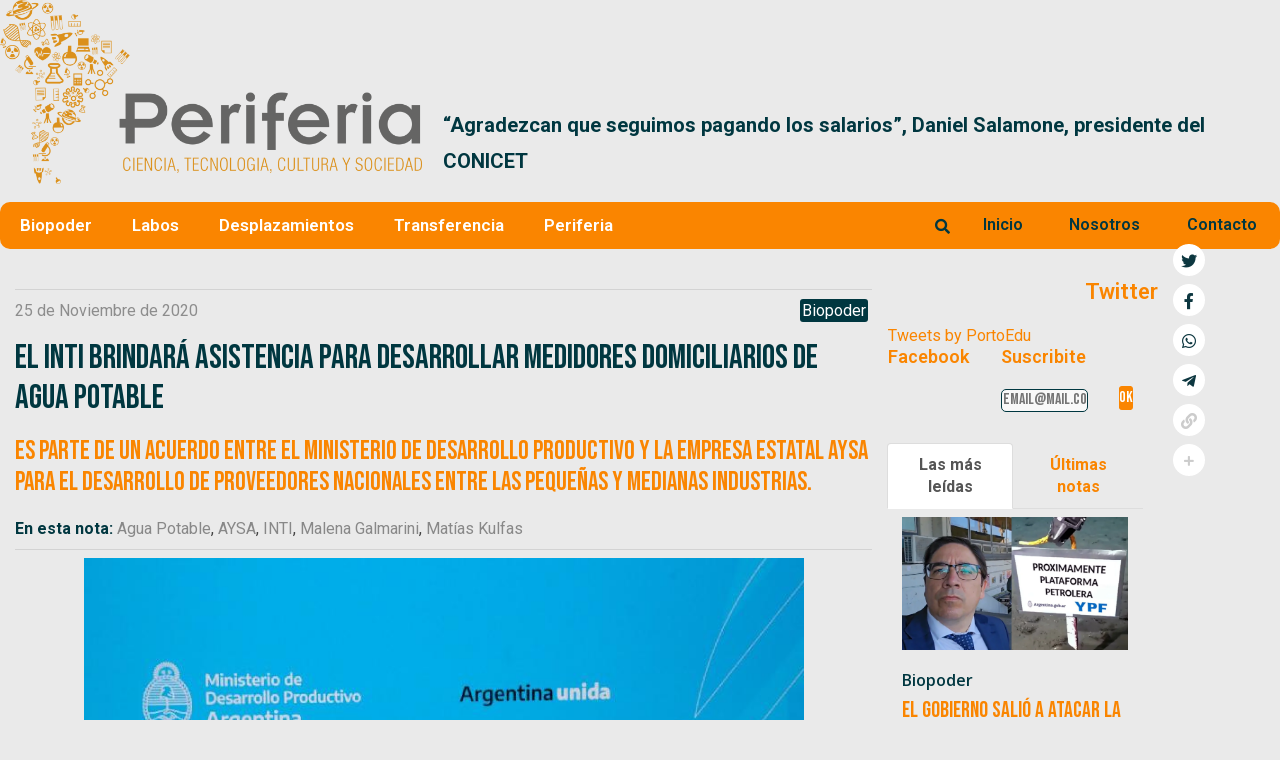

--- FILE ---
content_type: text/html; charset=UTF-8
request_url: https://periferia.com.ar/politica-cientifica/el-inti-brindar-asistencia-para-desarrollar-medidores-domiciliarios-de-agua-potable/
body_size: 35126
content:
<!DOCTYPE html>
<html lang="es-AR">
<head><style>img.lazy{min-height:1px}</style><link rel="preload" href="https://periferia.com.ar/wp-content/plugins/w3-total-cache/pub/js/lazyload.min.js" as="script">
	<meta charset="UTF-8" />
	<meta name="viewport" content="width=device-width, initial-scale=1, maximum-scale=1" />
	<link rel="profile" href="http://gmpg.org/xfn/11" />
	<link rel="pingback" href="https://periferia.com.ar/xmlrpc.php" />
	<meta name='robots' content='index, follow, max-image-preview:large, max-snippet:-1, max-video-preview:-1' />

	<!-- This site is optimized with the Yoast SEO plugin v26.8 - https://yoast.com/product/yoast-seo-wordpress/ -->
	<title>El INTI brindará asistencia para desarrollar medidores domiciliarios de agua potable - Periferia</title>
	<link rel="canonical" href="https://periferia.com.ar/politica-cientifica/el-inti-brindar-asistencia-para-desarrollar-medidores-domiciliarios-de-agua-potable/" />
	<meta property="og:locale" content="es_ES" />
	<meta property="og:type" content="article" />
	<meta property="og:title" content="El INTI brindará asistencia para desarrollar medidores domiciliarios de agua potable - Periferia" />
	<meta property="og:description" content="Es parte de un acuerdo entre el ministerio de Desarrollo Productivo y la empresa estatal AySA para el desarrollo de proveedores nacionales entre las pequeñas y medianas industrias." />
	<meta property="og:url" content="https://periferia.com.ar/politica-cientifica/el-inti-brindar-asistencia-para-desarrollar-medidores-domiciliarios-de-agua-potable/" />
	<meta property="og:site_name" content="Periferia" />
	<meta property="article:published_time" content="2020-11-25T10:00:00+00:00" />
	<meta property="article:modified_time" content="2022-01-03T19:44:06+00:00" />
	<meta property="og:image" content="https://periferia.com.ar/wp-content/uploads/2020/11/1606305371.jpg" />
	<meta property="og:image:width" content="1280" />
	<meta property="og:image:height" content="853" />
	<meta property="og:image:type" content="image/jpeg" />
	<meta name="author" content="Eduardo Porto" />
	<meta name="twitter:card" content="summary_large_image" />
	<meta name="twitter:creator" content="@PortoEdu" />
	<meta name="twitter:site" content="@PortoEdu" />
	<meta name="twitter:label1" content="Escrito por" />
	<meta name="twitter:data1" content="Eduardo Porto" />
	<meta name="twitter:label2" content="Tiempo de lectura" />
	<meta name="twitter:data2" content="3 minutos" />
	<script type="application/ld+json" class="yoast-schema-graph">{"@context":"https://schema.org","@graph":[{"@type":"Article","@id":"https://periferia.com.ar/politica-cientifica/el-inti-brindar-asistencia-para-desarrollar-medidores-domiciliarios-de-agua-potable/#article","isPartOf":{"@id":"https://periferia.com.ar/politica-cientifica/el-inti-brindar-asistencia-para-desarrollar-medidores-domiciliarios-de-agua-potable/"},"author":{"name":"Eduardo Porto","@id":"https://periferia.com.ar/#/schema/person/3bc6714e6fcbb6c5d72c300e56fa0a5b"},"headline":"El INTI brindará asistencia para desarrollar medidores domiciliarios de agua potable","datePublished":"2020-11-25T10:00:00+00:00","dateModified":"2022-01-03T19:44:06+00:00","mainEntityOfPage":{"@id":"https://periferia.com.ar/politica-cientifica/el-inti-brindar-asistencia-para-desarrollar-medidores-domiciliarios-de-agua-potable/"},"wordCount":511,"publisher":{"@id":"https://periferia.com.ar/#/schema/person/3bc6714e6fcbb6c5d72c300e56fa0a5b"},"image":{"@id":"https://periferia.com.ar/politica-cientifica/el-inti-brindar-asistencia-para-desarrollar-medidores-domiciliarios-de-agua-potable/#primaryimage"},"thumbnailUrl":"https://periferia.com.ar/wp-content/uploads/2020/11/1606305371.jpg","keywords":["Agua Potable","AYSA","INTI","Malena Galmarini","Matías Kulfas"],"articleSection":["Biopoder"],"inLanguage":"es-AR"},{"@type":"WebPage","@id":"https://periferia.com.ar/politica-cientifica/el-inti-brindar-asistencia-para-desarrollar-medidores-domiciliarios-de-agua-potable/","url":"https://periferia.com.ar/politica-cientifica/el-inti-brindar-asistencia-para-desarrollar-medidores-domiciliarios-de-agua-potable/","name":"El INTI brindará asistencia para desarrollar medidores domiciliarios de agua potable - Periferia","isPartOf":{"@id":"https://periferia.com.ar/#website"},"primaryImageOfPage":{"@id":"https://periferia.com.ar/politica-cientifica/el-inti-brindar-asistencia-para-desarrollar-medidores-domiciliarios-de-agua-potable/#primaryimage"},"image":{"@id":"https://periferia.com.ar/politica-cientifica/el-inti-brindar-asistencia-para-desarrollar-medidores-domiciliarios-de-agua-potable/#primaryimage"},"thumbnailUrl":"https://periferia.com.ar/wp-content/uploads/2020/11/1606305371.jpg","datePublished":"2020-11-25T10:00:00+00:00","dateModified":"2022-01-03T19:44:06+00:00","breadcrumb":{"@id":"https://periferia.com.ar/politica-cientifica/el-inti-brindar-asistencia-para-desarrollar-medidores-domiciliarios-de-agua-potable/#breadcrumb"},"inLanguage":"es-AR","potentialAction":[{"@type":"ReadAction","target":["https://periferia.com.ar/politica-cientifica/el-inti-brindar-asistencia-para-desarrollar-medidores-domiciliarios-de-agua-potable/"]}]},{"@type":"ImageObject","inLanguage":"es-AR","@id":"https://periferia.com.ar/politica-cientifica/el-inti-brindar-asistencia-para-desarrollar-medidores-domiciliarios-de-agua-potable/#primaryimage","url":"https://periferia.com.ar/wp-content/uploads/2020/11/1606305371.jpg","contentUrl":"https://periferia.com.ar/wp-content/uploads/2020/11/1606305371.jpg","width":1280,"height":853,"caption":"Convenio. Producción busca que las empresas pymes desarrollen medidores domiciliarios de agua potable.&nbsp;"},{"@type":"BreadcrumbList","@id":"https://periferia.com.ar/politica-cientifica/el-inti-brindar-asistencia-para-desarrollar-medidores-domiciliarios-de-agua-potable/#breadcrumb","itemListElement":[{"@type":"ListItem","position":1,"name":"Home","item":"https://periferia.com.ar/"},{"@type":"ListItem","position":2,"name":"El INTI brindará asistencia para desarrollar medidores domiciliarios de agua potable"}]},{"@type":"WebSite","@id":"https://periferia.com.ar/#website","url":"https://periferia.com.ar/","name":"Periferia","description":"Ciencia, Tecnologia, Cultura y Sociedad","publisher":{"@id":"https://periferia.com.ar/#/schema/person/3bc6714e6fcbb6c5d72c300e56fa0a5b"},"potentialAction":[{"@type":"SearchAction","target":{"@type":"EntryPoint","urlTemplate":"https://periferia.com.ar/?s={search_term_string}"},"query-input":{"@type":"PropertyValueSpecification","valueRequired":true,"valueName":"search_term_string"}}],"inLanguage":"es-AR"},{"@type":["Person","Organization"],"@id":"https://periferia.com.ar/#/schema/person/3bc6714e6fcbb6c5d72c300e56fa0a5b","name":"Eduardo Porto","image":{"@type":"ImageObject","inLanguage":"es-AR","@id":"https://periferia.com.ar/#/schema/person/image/","url":"https://periferia.com.ar/wp-content/uploads/2021/12/eduardoporto-96x96.jpg","contentUrl":"https://periferia.com.ar/wp-content/uploads/2021/12/eduardoporto-96x96.jpg","caption":"Eduardo Porto"},"logo":{"@id":"https://periferia.com.ar/#/schema/person/image/"},"description":"Periodista especializado en ciencia y tecnología.","sameAs":["https://periferia.com.ar","https://x.com/@PortoEdu","admin_testing"]}]}</script>
	<!-- / Yoast SEO plugin. -->


<link rel='dns-prefetch' href='//stackpath.bootstrapcdn.com' />
<link rel='dns-prefetch' href='//use.fontawesome.com' />
<link rel='dns-prefetch' href='//fonts.googleapis.com' />
<link href='https://fonts.gstatic.com' crossorigin rel='preconnect' />
<link rel="alternate" type="application/rss+xml" title="Periferia &raquo; Feed" href="https://periferia.com.ar/feed/" />
<link rel="alternate" type="application/rss+xml" title="Periferia &raquo; RSS de los comentarios" href="https://periferia.com.ar/comments/feed/" />
<link rel="alternate" title="oEmbed (JSON)" type="application/json+oembed" href="https://periferia.com.ar/wp-json/oembed/1.0/embed?url=https%3A%2F%2Fperiferia.com.ar%2Fpolitica-cientifica%2Fel-inti-brindar-asistencia-para-desarrollar-medidores-domiciliarios-de-agua-potable%2F" />
<link rel="alternate" title="oEmbed (XML)" type="text/xml+oembed" href="https://periferia.com.ar/wp-json/oembed/1.0/embed?url=https%3A%2F%2Fperiferia.com.ar%2Fpolitica-cientifica%2Fel-inti-brindar-asistencia-para-desarrollar-medidores-domiciliarios-de-agua-potable%2F&#038;format=xml" />
		<!-- This site uses the Google Analytics by MonsterInsights plugin v9.11.1 - Using Analytics tracking - https://www.monsterinsights.com/ -->
							<script src="//www.googletagmanager.com/gtag/js?id=G-PZ13E0QB8J"  data-cfasync="false" data-wpfc-render="false" type="text/javascript" async></script>
			<script data-cfasync="false" data-wpfc-render="false" type="text/javascript">
				var mi_version = '9.11.1';
				var mi_track_user = true;
				var mi_no_track_reason = '';
								var MonsterInsightsDefaultLocations = {"page_location":"https:\/\/periferia.com.ar\/politica-cientifica\/el-inti-brindar-asistencia-para-desarrollar-medidores-domiciliarios-de-agua-potable\/"};
								if ( typeof MonsterInsightsPrivacyGuardFilter === 'function' ) {
					var MonsterInsightsLocations = (typeof MonsterInsightsExcludeQuery === 'object') ? MonsterInsightsPrivacyGuardFilter( MonsterInsightsExcludeQuery ) : MonsterInsightsPrivacyGuardFilter( MonsterInsightsDefaultLocations );
				} else {
					var MonsterInsightsLocations = (typeof MonsterInsightsExcludeQuery === 'object') ? MonsterInsightsExcludeQuery : MonsterInsightsDefaultLocations;
				}

								var disableStrs = [
										'ga-disable-G-PZ13E0QB8J',
									];

				/* Function to detect opted out users */
				function __gtagTrackerIsOptedOut() {
					for (var index = 0; index < disableStrs.length; index++) {
						if (document.cookie.indexOf(disableStrs[index] + '=true') > -1) {
							return true;
						}
					}

					return false;
				}

				/* Disable tracking if the opt-out cookie exists. */
				if (__gtagTrackerIsOptedOut()) {
					for (var index = 0; index < disableStrs.length; index++) {
						window[disableStrs[index]] = true;
					}
				}

				/* Opt-out function */
				function __gtagTrackerOptout() {
					for (var index = 0; index < disableStrs.length; index++) {
						document.cookie = disableStrs[index] + '=true; expires=Thu, 31 Dec 2099 23:59:59 UTC; path=/';
						window[disableStrs[index]] = true;
					}
				}

				if ('undefined' === typeof gaOptout) {
					function gaOptout() {
						__gtagTrackerOptout();
					}
				}
								window.dataLayer = window.dataLayer || [];

				window.MonsterInsightsDualTracker = {
					helpers: {},
					trackers: {},
				};
				if (mi_track_user) {
					function __gtagDataLayer() {
						dataLayer.push(arguments);
					}

					function __gtagTracker(type, name, parameters) {
						if (!parameters) {
							parameters = {};
						}

						if (parameters.send_to) {
							__gtagDataLayer.apply(null, arguments);
							return;
						}

						if (type === 'event') {
														parameters.send_to = monsterinsights_frontend.v4_id;
							var hookName = name;
							if (typeof parameters['event_category'] !== 'undefined') {
								hookName = parameters['event_category'] + ':' + name;
							}

							if (typeof MonsterInsightsDualTracker.trackers[hookName] !== 'undefined') {
								MonsterInsightsDualTracker.trackers[hookName](parameters);
							} else {
								__gtagDataLayer('event', name, parameters);
							}
							
						} else {
							__gtagDataLayer.apply(null, arguments);
						}
					}

					__gtagTracker('js', new Date());
					__gtagTracker('set', {
						'developer_id.dZGIzZG': true,
											});
					if ( MonsterInsightsLocations.page_location ) {
						__gtagTracker('set', MonsterInsightsLocations);
					}
										__gtagTracker('config', 'G-PZ13E0QB8J', {"forceSSL":"true","link_attribution":"true"} );
										window.gtag = __gtagTracker;										(function () {
						/* https://developers.google.com/analytics/devguides/collection/analyticsjs/ */
						/* ga and __gaTracker compatibility shim. */
						var noopfn = function () {
							return null;
						};
						var newtracker = function () {
							return new Tracker();
						};
						var Tracker = function () {
							return null;
						};
						var p = Tracker.prototype;
						p.get = noopfn;
						p.set = noopfn;
						p.send = function () {
							var args = Array.prototype.slice.call(arguments);
							args.unshift('send');
							__gaTracker.apply(null, args);
						};
						var __gaTracker = function () {
							var len = arguments.length;
							if (len === 0) {
								return;
							}
							var f = arguments[len - 1];
							if (typeof f !== 'object' || f === null || typeof f.hitCallback !== 'function') {
								if ('send' === arguments[0]) {
									var hitConverted, hitObject = false, action;
									if ('event' === arguments[1]) {
										if ('undefined' !== typeof arguments[3]) {
											hitObject = {
												'eventAction': arguments[3],
												'eventCategory': arguments[2],
												'eventLabel': arguments[4],
												'value': arguments[5] ? arguments[5] : 1,
											}
										}
									}
									if ('pageview' === arguments[1]) {
										if ('undefined' !== typeof arguments[2]) {
											hitObject = {
												'eventAction': 'page_view',
												'page_path': arguments[2],
											}
										}
									}
									if (typeof arguments[2] === 'object') {
										hitObject = arguments[2];
									}
									if (typeof arguments[5] === 'object') {
										Object.assign(hitObject, arguments[5]);
									}
									if ('undefined' !== typeof arguments[1].hitType) {
										hitObject = arguments[1];
										if ('pageview' === hitObject.hitType) {
											hitObject.eventAction = 'page_view';
										}
									}
									if (hitObject) {
										action = 'timing' === arguments[1].hitType ? 'timing_complete' : hitObject.eventAction;
										hitConverted = mapArgs(hitObject);
										__gtagTracker('event', action, hitConverted);
									}
								}
								return;
							}

							function mapArgs(args) {
								var arg, hit = {};
								var gaMap = {
									'eventCategory': 'event_category',
									'eventAction': 'event_action',
									'eventLabel': 'event_label',
									'eventValue': 'event_value',
									'nonInteraction': 'non_interaction',
									'timingCategory': 'event_category',
									'timingVar': 'name',
									'timingValue': 'value',
									'timingLabel': 'event_label',
									'page': 'page_path',
									'location': 'page_location',
									'title': 'page_title',
									'referrer' : 'page_referrer',
								};
								for (arg in args) {
																		if (!(!args.hasOwnProperty(arg) || !gaMap.hasOwnProperty(arg))) {
										hit[gaMap[arg]] = args[arg];
									} else {
										hit[arg] = args[arg];
									}
								}
								return hit;
							}

							try {
								f.hitCallback();
							} catch (ex) {
							}
						};
						__gaTracker.create = newtracker;
						__gaTracker.getByName = newtracker;
						__gaTracker.getAll = function () {
							return [];
						};
						__gaTracker.remove = noopfn;
						__gaTracker.loaded = true;
						window['__gaTracker'] = __gaTracker;
					})();
									} else {
										console.log("");
					(function () {
						function __gtagTracker() {
							return null;
						}

						window['__gtagTracker'] = __gtagTracker;
						window['gtag'] = __gtagTracker;
					})();
									}
			</script>
							<!-- / Google Analytics by MonsterInsights -->
		<style id='wp-img-auto-sizes-contain-inline-css' type='text/css'>
img:is([sizes=auto i],[sizes^="auto," i]){contain-intrinsic-size:3000px 1500px}
/*# sourceURL=wp-img-auto-sizes-contain-inline-css */
</style>
<link rel='stylesheet' id='pt-cv-public-style-css' href='https://periferia.com.ar/wp-content/plugins/content-views-query-and-display-post-page/public/assets/css/cv.css?ver=2.5.0.1' type='text/css' media='all' />
<link rel='stylesheet' id='anwp-pg-styles-css' href='https://periferia.com.ar/wp-content/plugins/anwp-post-grid-for-elementor/public/css/styles.min.css?ver=1.1.0' type='text/css' media='all' />
<style id='wp-emoji-styles-inline-css' type='text/css'>

	img.wp-smiley, img.emoji {
		display: inline !important;
		border: none !important;
		box-shadow: none !important;
		height: 1em !important;
		width: 1em !important;
		margin: 0 0.07em !important;
		vertical-align: -0.1em !important;
		background: none !important;
		padding: 0 !important;
	}
/*# sourceURL=wp-emoji-styles-inline-css */
</style>
<link rel='stylesheet' id='wp-block-library-css' href='https://periferia.com.ar/wp-includes/css/dist/block-library/style.min.css?ver=6.9' type='text/css' media='all' />
<style id='global-styles-inline-css' type='text/css'>
:root{--wp--preset--aspect-ratio--square: 1;--wp--preset--aspect-ratio--4-3: 4/3;--wp--preset--aspect-ratio--3-4: 3/4;--wp--preset--aspect-ratio--3-2: 3/2;--wp--preset--aspect-ratio--2-3: 2/3;--wp--preset--aspect-ratio--16-9: 16/9;--wp--preset--aspect-ratio--9-16: 9/16;--wp--preset--color--black: #000000;--wp--preset--color--cyan-bluish-gray: #abb8c3;--wp--preset--color--white: #ffffff;--wp--preset--color--pale-pink: #f78da7;--wp--preset--color--vivid-red: #cf2e2e;--wp--preset--color--luminous-vivid-orange: #ff6900;--wp--preset--color--luminous-vivid-amber: #fcb900;--wp--preset--color--light-green-cyan: #7bdcb5;--wp--preset--color--vivid-green-cyan: #00d084;--wp--preset--color--pale-cyan-blue: #8ed1fc;--wp--preset--color--vivid-cyan-blue: #0693e3;--wp--preset--color--vivid-purple: #9b51e0;--wp--preset--gradient--vivid-cyan-blue-to-vivid-purple: linear-gradient(135deg,rgb(6,147,227) 0%,rgb(155,81,224) 100%);--wp--preset--gradient--light-green-cyan-to-vivid-green-cyan: linear-gradient(135deg,rgb(122,220,180) 0%,rgb(0,208,130) 100%);--wp--preset--gradient--luminous-vivid-amber-to-luminous-vivid-orange: linear-gradient(135deg,rgb(252,185,0) 0%,rgb(255,105,0) 100%);--wp--preset--gradient--luminous-vivid-orange-to-vivid-red: linear-gradient(135deg,rgb(255,105,0) 0%,rgb(207,46,46) 100%);--wp--preset--gradient--very-light-gray-to-cyan-bluish-gray: linear-gradient(135deg,rgb(238,238,238) 0%,rgb(169,184,195) 100%);--wp--preset--gradient--cool-to-warm-spectrum: linear-gradient(135deg,rgb(74,234,220) 0%,rgb(151,120,209) 20%,rgb(207,42,186) 40%,rgb(238,44,130) 60%,rgb(251,105,98) 80%,rgb(254,248,76) 100%);--wp--preset--gradient--blush-light-purple: linear-gradient(135deg,rgb(255,206,236) 0%,rgb(152,150,240) 100%);--wp--preset--gradient--blush-bordeaux: linear-gradient(135deg,rgb(254,205,165) 0%,rgb(254,45,45) 50%,rgb(107,0,62) 100%);--wp--preset--gradient--luminous-dusk: linear-gradient(135deg,rgb(255,203,112) 0%,rgb(199,81,192) 50%,rgb(65,88,208) 100%);--wp--preset--gradient--pale-ocean: linear-gradient(135deg,rgb(255,245,203) 0%,rgb(182,227,212) 50%,rgb(51,167,181) 100%);--wp--preset--gradient--electric-grass: linear-gradient(135deg,rgb(202,248,128) 0%,rgb(113,206,126) 100%);--wp--preset--gradient--midnight: linear-gradient(135deg,rgb(2,3,129) 0%,rgb(40,116,252) 100%);--wp--preset--font-size--small: 13px;--wp--preset--font-size--medium: 20px;--wp--preset--font-size--large: 36px;--wp--preset--font-size--x-large: 42px;--wp--preset--spacing--20: 0.44rem;--wp--preset--spacing--30: 0.67rem;--wp--preset--spacing--40: 1rem;--wp--preset--spacing--50: 1.5rem;--wp--preset--spacing--60: 2.25rem;--wp--preset--spacing--70: 3.38rem;--wp--preset--spacing--80: 5.06rem;--wp--preset--shadow--natural: 6px 6px 9px rgba(0, 0, 0, 0.2);--wp--preset--shadow--deep: 12px 12px 50px rgba(0, 0, 0, 0.4);--wp--preset--shadow--sharp: 6px 6px 0px rgba(0, 0, 0, 0.2);--wp--preset--shadow--outlined: 6px 6px 0px -3px rgb(255, 255, 255), 6px 6px rgb(0, 0, 0);--wp--preset--shadow--crisp: 6px 6px 0px rgb(0, 0, 0);}:where(.is-layout-flex){gap: 0.5em;}:where(.is-layout-grid){gap: 0.5em;}body .is-layout-flex{display: flex;}.is-layout-flex{flex-wrap: wrap;align-items: center;}.is-layout-flex > :is(*, div){margin: 0;}body .is-layout-grid{display: grid;}.is-layout-grid > :is(*, div){margin: 0;}:where(.wp-block-columns.is-layout-flex){gap: 2em;}:where(.wp-block-columns.is-layout-grid){gap: 2em;}:where(.wp-block-post-template.is-layout-flex){gap: 1.25em;}:where(.wp-block-post-template.is-layout-grid){gap: 1.25em;}.has-black-color{color: var(--wp--preset--color--black) !important;}.has-cyan-bluish-gray-color{color: var(--wp--preset--color--cyan-bluish-gray) !important;}.has-white-color{color: var(--wp--preset--color--white) !important;}.has-pale-pink-color{color: var(--wp--preset--color--pale-pink) !important;}.has-vivid-red-color{color: var(--wp--preset--color--vivid-red) !important;}.has-luminous-vivid-orange-color{color: var(--wp--preset--color--luminous-vivid-orange) !important;}.has-luminous-vivid-amber-color{color: var(--wp--preset--color--luminous-vivid-amber) !important;}.has-light-green-cyan-color{color: var(--wp--preset--color--light-green-cyan) !important;}.has-vivid-green-cyan-color{color: var(--wp--preset--color--vivid-green-cyan) !important;}.has-pale-cyan-blue-color{color: var(--wp--preset--color--pale-cyan-blue) !important;}.has-vivid-cyan-blue-color{color: var(--wp--preset--color--vivid-cyan-blue) !important;}.has-vivid-purple-color{color: var(--wp--preset--color--vivid-purple) !important;}.has-black-background-color{background-color: var(--wp--preset--color--black) !important;}.has-cyan-bluish-gray-background-color{background-color: var(--wp--preset--color--cyan-bluish-gray) !important;}.has-white-background-color{background-color: var(--wp--preset--color--white) !important;}.has-pale-pink-background-color{background-color: var(--wp--preset--color--pale-pink) !important;}.has-vivid-red-background-color{background-color: var(--wp--preset--color--vivid-red) !important;}.has-luminous-vivid-orange-background-color{background-color: var(--wp--preset--color--luminous-vivid-orange) !important;}.has-luminous-vivid-amber-background-color{background-color: var(--wp--preset--color--luminous-vivid-amber) !important;}.has-light-green-cyan-background-color{background-color: var(--wp--preset--color--light-green-cyan) !important;}.has-vivid-green-cyan-background-color{background-color: var(--wp--preset--color--vivid-green-cyan) !important;}.has-pale-cyan-blue-background-color{background-color: var(--wp--preset--color--pale-cyan-blue) !important;}.has-vivid-cyan-blue-background-color{background-color: var(--wp--preset--color--vivid-cyan-blue) !important;}.has-vivid-purple-background-color{background-color: var(--wp--preset--color--vivid-purple) !important;}.has-black-border-color{border-color: var(--wp--preset--color--black) !important;}.has-cyan-bluish-gray-border-color{border-color: var(--wp--preset--color--cyan-bluish-gray) !important;}.has-white-border-color{border-color: var(--wp--preset--color--white) !important;}.has-pale-pink-border-color{border-color: var(--wp--preset--color--pale-pink) !important;}.has-vivid-red-border-color{border-color: var(--wp--preset--color--vivid-red) !important;}.has-luminous-vivid-orange-border-color{border-color: var(--wp--preset--color--luminous-vivid-orange) !important;}.has-luminous-vivid-amber-border-color{border-color: var(--wp--preset--color--luminous-vivid-amber) !important;}.has-light-green-cyan-border-color{border-color: var(--wp--preset--color--light-green-cyan) !important;}.has-vivid-green-cyan-border-color{border-color: var(--wp--preset--color--vivid-green-cyan) !important;}.has-pale-cyan-blue-border-color{border-color: var(--wp--preset--color--pale-cyan-blue) !important;}.has-vivid-cyan-blue-border-color{border-color: var(--wp--preset--color--vivid-cyan-blue) !important;}.has-vivid-purple-border-color{border-color: var(--wp--preset--color--vivid-purple) !important;}.has-vivid-cyan-blue-to-vivid-purple-gradient-background{background: var(--wp--preset--gradient--vivid-cyan-blue-to-vivid-purple) !important;}.has-light-green-cyan-to-vivid-green-cyan-gradient-background{background: var(--wp--preset--gradient--light-green-cyan-to-vivid-green-cyan) !important;}.has-luminous-vivid-amber-to-luminous-vivid-orange-gradient-background{background: var(--wp--preset--gradient--luminous-vivid-amber-to-luminous-vivid-orange) !important;}.has-luminous-vivid-orange-to-vivid-red-gradient-background{background: var(--wp--preset--gradient--luminous-vivid-orange-to-vivid-red) !important;}.has-very-light-gray-to-cyan-bluish-gray-gradient-background{background: var(--wp--preset--gradient--very-light-gray-to-cyan-bluish-gray) !important;}.has-cool-to-warm-spectrum-gradient-background{background: var(--wp--preset--gradient--cool-to-warm-spectrum) !important;}.has-blush-light-purple-gradient-background{background: var(--wp--preset--gradient--blush-light-purple) !important;}.has-blush-bordeaux-gradient-background{background: var(--wp--preset--gradient--blush-bordeaux) !important;}.has-luminous-dusk-gradient-background{background: var(--wp--preset--gradient--luminous-dusk) !important;}.has-pale-ocean-gradient-background{background: var(--wp--preset--gradient--pale-ocean) !important;}.has-electric-grass-gradient-background{background: var(--wp--preset--gradient--electric-grass) !important;}.has-midnight-gradient-background{background: var(--wp--preset--gradient--midnight) !important;}.has-small-font-size{font-size: var(--wp--preset--font-size--small) !important;}.has-medium-font-size{font-size: var(--wp--preset--font-size--medium) !important;}.has-large-font-size{font-size: var(--wp--preset--font-size--large) !important;}.has-x-large-font-size{font-size: var(--wp--preset--font-size--x-large) !important;}
/*# sourceURL=global-styles-inline-css */
</style>

<style id='classic-theme-styles-inline-css' type='text/css'>
/*! This file is auto-generated */
.wp-block-button__link{color:#fff;background-color:#32373c;border-radius:9999px;box-shadow:none;text-decoration:none;padding:calc(.667em + 2px) calc(1.333em + 2px);font-size:1.125em}.wp-block-file__button{background:#32373c;color:#fff;text-decoration:none}
/*# sourceURL=/wp-includes/css/classic-themes.min.css */
</style>
<link rel='stylesheet' id='mpp_gutenberg-css' href='https://periferia.com.ar/wp-content/plugins/metronet-profile-picture/dist/blocks.style.build.css?ver=2.6.0' type='text/css' media='all' />
<link rel='stylesheet' id='contact-form-7-css' href='https://periferia.com.ar/wp-content/plugins/contact-form-7/includes/css/styles.css?ver=5.7.7' type='text/css' media='all' />
<link rel='stylesheet' id='flexlider-style-css' href='https://periferia.com.ar/wp-content/plugins/last-news-slider-coodesoft/css/flexslider.css?ver=2.7.2' type='text/css' media='' />
<link rel='stylesheet' id='lns-style-css' href='https://periferia.com.ar/wp-content/plugins/last-news-slider-coodesoft/css/lns-style.css?ver=1.0.0' type='text/css' media='' />
<link rel='stylesheet' id='font-awesome-css' href='https://periferia.com.ar/wp-content/plugins/elementor/assets/lib/font-awesome/css/font-awesome.min.css?ver=4.7.0' type='text/css' media='all' />
<link rel='stylesheet' id='pcp_swiper-css' href='https://periferia.com.ar/wp-content/plugins/post-carousel/public/assets/css/swiper-bundle.min.css?ver=2.4.8' type='text/css' media='all' />
<link rel='stylesheet' id='pcp-style-css' href='https://periferia.com.ar/wp-content/plugins/post-carousel/public/assets/css/style.min.css?ver=2.4.8' type='text/css' media='all' />
<style id='pcp-style-inline-css' type='text/css'>
#pcp_wrapper-12336 .sp-pcp-row{ margin-right: -10px;margin-left: -10px;}#pcp_wrapper-12336 .sp-pcp-row [class*='sp-pcp-col-']{padding-right: 10px;padding-left: 10px;padding-bottom: 20px;}.pcp-wrapper-12336 .sp-pcp-title a {color: #111;display: inherit;} .pcp-wrapper-12336 .sp-pcp-title a:hover {color: #e1624b;}.pcp-wrapper-12336 .sp-pcp-post-content{color: #444; }#pcp_wrapper-12336 .dots .swiper-pagination-bullet{ background: #cccccc; } #pcp_wrapper-12336 .dots .swiper-pagination-bullet-active { background: #e1624b; }#pcp_wrapper-12336 .pcp-button-prev,
#pcp_wrapper-12336 .pcp-button-next{ background-image: none; background-size: auto; background-color: #fff; height: 33px; width: 33px; margin-top: 8px; border: 1px solid #aaa; text-align: center; line-height: 30px; -webkit-transition: 0.3s; }#pcp_wrapper-12336 .pcp-button-prev:hover, #pcp_wrapper-12336 .pcp-button-next:hover{ background-color: #e1624b; border-color: #e1624b; } #pcp_wrapper-12336 .pcp-button-prev .fa, #pcp_wrapper-12336 .pcp-button-next .fa { color: #aaa; } #pcp_wrapper-12336 .pcp-button-prev:hover .fa, #pcp_wrapper-12336 .pcp-button-next:hover .fa { color: #fff; } #pcp_wrapper-12336.pcp-carousel-wrapper .sp-pcp-post{ margin-top: 0; }#pcp_wrapper-12336 .sp-pcp-post {padding: 0 0 0 0;}#pcp_wrapper-12336 .sp-pcp-post {border: 0px solid #e2e2e2;}#pcp_wrapper-12336 .sp-pcp-post {border-radius: 0px;}#pcp_wrapper-12336 .sp-pcp-post{background-color: transparent;}.pcp-wrapper-12336 .sp-pcp-post-meta li,.pcp-wrapper-12336 .sp-pcp-post-meta ul,.pcp-wrapper-12336 .sp-pcp-post-meta li a{color: #888;}.pcp-wrapper-12336 .sp-pcp-post-meta li a:hover{color: #e1624b;}#pcp_wrapper-12336 .pcp-post-pagination .page-numbers.current, #pcp_wrapper-12336 .pcp-post-pagination a.active , #pcp_wrapper-12336 .pcp-post-pagination a:hover{ color: #ffffff; background: #e1624b; border-color: #e1624b; }#pcp_wrapper-12336 .pcp-post-pagination .page-numbers, .pcp-post-pagination a{ background: #ffffff; color:#5e5e5e; border-color: #bbbbbb; }#pcp_wrapper-12335 .sp-pcp-row{ margin-right: -10px;margin-left: -10px;}#pcp_wrapper-12335 .sp-pcp-row [class*='sp-pcp-col-']{padding-right: 10px;padding-left: 10px;padding-bottom: 20px;}.pcp-wrapper-12335 .sp-pcp-title a {color: #111;display: inherit;} .pcp-wrapper-12335 .sp-pcp-title a:hover {color: #e1624b;}.pcp-wrapper-12335 .sp-pcp-post-content{color: #444; }#pcp_wrapper-12335 .dots .swiper-pagination-bullet{ background: #cccccc; } #pcp_wrapper-12335 .dots .swiper-pagination-bullet-active { background: #e1624b; }#pcp_wrapper-12335 .pcp-button-prev,
#pcp_wrapper-12335 .pcp-button-next{ background-image: none; background-size: auto; background-color: #fff; height: 33px; width: 33px; margin-top: 8px; border: 1px solid #aaa; text-align: center; line-height: 30px; -webkit-transition: 0.3s; }#pcp_wrapper-12335 .pcp-button-prev:hover, #pcp_wrapper-12335 .pcp-button-next:hover{ background-color: #e1624b; border-color: #e1624b; } #pcp_wrapper-12335 .pcp-button-prev .fa, #pcp_wrapper-12335 .pcp-button-next .fa { color: #aaa; } #pcp_wrapper-12335 .pcp-button-prev:hover .fa, #pcp_wrapper-12335 .pcp-button-next:hover .fa { color: #fff; } #pcp_wrapper-12335.pcp-carousel-wrapper .sp-pcp-post{ margin-top: 0; }#pcp_wrapper-12335 .sp-pcp-post {padding: 0 0 0 0;}#pcp_wrapper-12335 .sp-pcp-post {border: 0px solid #e2e2e2;}#pcp_wrapper-12335 .sp-pcp-post {border-radius: 0px;}#pcp_wrapper-12335 .sp-pcp-post{background-color: transparent;}.pcp-wrapper-12335 .sp-pcp-post-meta li,.pcp-wrapper-12335 .sp-pcp-post-meta ul,.pcp-wrapper-12335 .sp-pcp-post-meta li a{color: #888;}.pcp-wrapper-12335 .sp-pcp-post-meta li a:hover{color: #e1624b;}#pcp_wrapper-12335 .pcp-post-pagination .page-numbers.current, #pcp_wrapper-12335 .pcp-post-pagination a.active , #pcp_wrapper-12335 .pcp-post-pagination a:hover{ color: #ffffff; background: #e1624b; border-color: #e1624b; }#pcp_wrapper-12335 .pcp-post-pagination .page-numbers, .pcp-post-pagination a{ background: #ffffff; color:#5e5e5e; border-color: #bbbbbb; }#pcp_wrapper-12303 .sp-pcp-row{ margin-right: -10px;margin-left: -10px;}#pcp_wrapper-12303 .sp-pcp-row [class*='sp-pcp-col-']{padding-right: 10px;padding-left: 10px;padding-bottom: 20px;}.pcp-wrapper-12303 .sp-pcp-title a {color: #111;display: inherit;} .pcp-wrapper-12303 .sp-pcp-title a:hover {color: #e1624b;}#pcp_wrapper-12303 .dots .swiper-pagination-bullet{ background: #cccccc; } #pcp_wrapper-12303 .dots .swiper-pagination-bullet-active { background: #e1624b; }#pcp_wrapper-12303 .pcp-button-prev,
#pcp_wrapper-12303 .pcp-button-next{ background-image: none; background-size: auto; background-color: #fff; height: 33px; width: 33px; margin-top: 8px; border: 1px solid #aaa; text-align: center; line-height: 30px; -webkit-transition: 0.3s; }#pcp_wrapper-12303 .pcp-button-prev:hover, #pcp_wrapper-12303 .pcp-button-next:hover{ background-color: #e1624b; border-color: #e1624b; } #pcp_wrapper-12303 .pcp-button-prev .fa, #pcp_wrapper-12303 .pcp-button-next .fa { color: #aaa; } #pcp_wrapper-12303 .pcp-button-prev:hover .fa, #pcp_wrapper-12303 .pcp-button-next:hover .fa { color: #fff; } #pcp_wrapper-12303.pcp-carousel-wrapper .sp-pcp-post{ margin-top: 0; }#pcp_wrapper-12303 .sp-pcp-post {padding: 0 0 0 0;}#pcp_wrapper-12303 .sp-pcp-post {border: 0px solid #e2e2e2;}#pcp_wrapper-12303 .sp-pcp-post {border-radius: 0px;}#pcp_wrapper-12303 .sp-pcp-post{background-color: transparent;}.pcp-wrapper-12303 .sp-pcp-post-meta li,.pcp-wrapper-12303 .sp-pcp-post-meta ul,.pcp-wrapper-12303 .sp-pcp-post-meta li a{color: #888;}.pcp-wrapper-12303 .sp-pcp-post-meta li a:hover{color: #e1624b;}#pcp_wrapper-12303 .pcp-post-pagination .page-numbers.current, #pcp_wrapper-12303 .pcp-post-pagination a.active , #pcp_wrapper-12303 .pcp-post-pagination a:hover{ color: #ffffff; background: #e1624b; border-color: #e1624b; }#pcp_wrapper-12303 .pcp-post-pagination .page-numbers, .pcp-post-pagination a{ background: #ffffff; color:#5e5e5e; border-color: #bbbbbb; }#pcp_wrapper-12281 .sp-pcp-row{ margin-right: -10px;margin-left: -10px;}#pcp_wrapper-12281 .sp-pcp-row [class*='sp-pcp-col-']{padding-right: 10px;padding-left: 10px;padding-bottom: 20px;}.pcp-wrapper-12281 .sp-pcp-title a {color: #111;display: inherit;} .pcp-wrapper-12281 .sp-pcp-title a:hover {color: #e1624b;}.pcp-wrapper-12281 .sp-pcp-post-content{color: #444; }#pcp_wrapper-12281 .dots .swiper-pagination-bullet{ background: #cccccc; } #pcp_wrapper-12281 .dots .swiper-pagination-bullet-active { background: #e1624b; }#pcp_wrapper-12281 .pcp-button-prev,
#pcp_wrapper-12281 .pcp-button-next{ background-image: none; background-size: auto; background-color: #fff; height: 33px; width: 33px; margin-top: 8px; border: 1px solid #aaa; text-align: center; line-height: 30px; -webkit-transition: 0.3s; }#pcp_wrapper-12281 .pcp-button-prev:hover, #pcp_wrapper-12281 .pcp-button-next:hover{ background-color: #e1624b; border-color: #e1624b; } #pcp_wrapper-12281 .pcp-button-prev .fa, #pcp_wrapper-12281 .pcp-button-next .fa { color: #aaa; } #pcp_wrapper-12281 .pcp-button-prev:hover .fa, #pcp_wrapper-12281 .pcp-button-next:hover .fa { color: #fff; } #pcp_wrapper-12281.pcp-carousel-wrapper .sp-pcp-post{ margin-top: 0; }#pcp_wrapper-12281 .sp-pcp-post {padding: 0 0 0 0;}#pcp_wrapper-12281 .sp-pcp-post {border: 0px solid #e2e2e2;}#pcp_wrapper-12281 .sp-pcp-post {border-radius: 0px;}#pcp_wrapper-12281 .sp-pcp-post{background-color: transparent;}.pcp-wrapper-12281 .sp-pcp-post-meta li,.pcp-wrapper-12281 .sp-pcp-post-meta ul,.pcp-wrapper-12281 .sp-pcp-post-meta li a{color: #888;}.pcp-wrapper-12281 .sp-pcp-post-meta li a:hover{color: #e1624b;}#pcp_wrapper-12281 .pcp-post-pagination .page-numbers.current, #pcp_wrapper-12281 .pcp-post-pagination a.active , #pcp_wrapper-12281 .pcp-post-pagination a:hover{ color: #ffffff; background: #e1624b; border-color: #e1624b; }#pcp_wrapper-12281 .pcp-post-pagination .page-numbers, .pcp-post-pagination a{ background: #ffffff; color:#5e5e5e; border-color: #bbbbbb; }#pcp_wrapper-12257 .sp-pcp-row{ margin-right: -10px;margin-left: -10px;}#pcp_wrapper-12257 .sp-pcp-row [class*='sp-pcp-col-']{padding-right: 10px;padding-left: 10px;padding-bottom: 20px;}.pcp-wrapper-12257 .sp-pcp-title a {color: #111;display: inherit;} .pcp-wrapper-12257 .sp-pcp-title a:hover {color: #e1624b;}.pcp-wrapper-12257 .sp-pcp-post-content{color: #444; }#pcp_wrapper-12257 .dots .swiper-pagination-bullet{ background: #cccccc; } #pcp_wrapper-12257 .dots .swiper-pagination-bullet-active { background: #e1624b; }#pcp_wrapper-12257 .pcp-button-prev,
#pcp_wrapper-12257 .pcp-button-next{ background-image: none; background-size: auto; background-color: #fff; height: 33px; width: 33px; margin-top: 8px; border: 1px solid #aaa; text-align: center; line-height: 30px; -webkit-transition: 0.3s; }#pcp_wrapper-12257 .pcp-button-prev:hover, #pcp_wrapper-12257 .pcp-button-next:hover{ background-color: #e1624b; border-color: #e1624b; } #pcp_wrapper-12257 .pcp-button-prev .fa, #pcp_wrapper-12257 .pcp-button-next .fa { color: #aaa; } #pcp_wrapper-12257 .pcp-button-prev:hover .fa, #pcp_wrapper-12257 .pcp-button-next:hover .fa { color: #fff; } #pcp_wrapper-12257.pcp-carousel-wrapper .sp-pcp-post{ margin-top: 0; }#pcp_wrapper-12257 .sp-pcp-post {padding: 0 0 0 0;}#pcp_wrapper-12257 .sp-pcp-post {border: 0px solid #e2e2e2;}#pcp_wrapper-12257 .sp-pcp-post {border-radius: 0px;}#pcp_wrapper-12257 .sp-pcp-post{background-color: transparent;}.pcp-wrapper-12257 .sp-pcp-post-meta li,.pcp-wrapper-12257 .sp-pcp-post-meta ul,.pcp-wrapper-12257 .sp-pcp-post-meta li a{color: #888;}.pcp-wrapper-12257 .sp-pcp-post-meta li a:hover{color: #e1624b;}#pcp_wrapper-12257 .pcp-post-pagination .page-numbers.current, #pcp_wrapper-12257 .pcp-post-pagination a.active , #pcp_wrapper-12257 .pcp-post-pagination a:hover{ color: #ffffff; background: #e1624b; border-color: #e1624b; }#pcp_wrapper-12257 .pcp-post-pagination .page-numbers, .pcp-post-pagination a{ background: #ffffff; color:#5e5e5e; border-color: #bbbbbb; }#pcp_wrapper-12202 .sp-pcp-row{ margin-right: -10px;margin-left: -10px;}#pcp_wrapper-12202 .sp-pcp-row [class*='sp-pcp-col-']{padding-right: 10px;padding-left: 10px;padding-bottom: 20px;}.pcp-wrapper-12202 .sp-pcp-title a {color: #111;display: inherit;} .pcp-wrapper-12202 .sp-pcp-title a:hover {color: #e1624b;}.pcp-wrapper-12202 .sp-pcp-post-content{color: #444; }#pcp_wrapper-12202 .sp-pcp-post {padding: 0 0 0 0;}#pcp_wrapper-12202 .sp-pcp-post {border: 0px solid #e2e2e2;}#pcp_wrapper-12202 .sp-pcp-post {border-radius: 0px;}#pcp_wrapper-12202 .sp-pcp-post{background-color: transparent;}.pcp-wrapper-12202 .sp-pcp-post-meta li,.pcp-wrapper-12202 .sp-pcp-post-meta ul,.pcp-wrapper-12202 .sp-pcp-post-meta li a{color: #888;}.pcp-wrapper-12202 .sp-pcp-post-meta li a:hover{color: #e1624b;}#pcp_wrapper-12202 .pcp-post-pagination .page-numbers.current, #pcp_wrapper-12202 .pcp-post-pagination a.active , #pcp_wrapper-12202 .pcp-post-pagination a:hover{ color: #ffffff; background: #e1624b; border-color: #e1624b; }#pcp_wrapper-12202 .pcp-post-pagination .page-numbers, .pcp-post-pagination a{ background: #ffffff; color:#5e5e5e; border-color: #bbbbbb; }#pcp_wrapper-12190 .sp-pcp-row{ margin-right: -10px;margin-left: -10px;}#pcp_wrapper-12190 .sp-pcp-row [class*='sp-pcp-col-']{padding-right: 10px;padding-left: 10px;padding-bottom: 20px;}.pcp-wrapper-12190 .sp-pcp-title a {color: #111;display: inherit;} .pcp-wrapper-12190 .sp-pcp-title a:hover {color: #e1624b;}.pcp-wrapper-12190 .sp-pcp-post-content{color: #444; }#pcp_wrapper-12190 .dots .swiper-pagination-bullet{ background: #cccccc; } #pcp_wrapper-12190 .dots .swiper-pagination-bullet-active { background: #e1624b; }#pcp_wrapper-12190 .pcp-button-prev,
#pcp_wrapper-12190 .pcp-button-next{ background-image: none; background-size: auto; background-color: #fff; height: 33px; width: 33px; margin-top: 8px; border: 1px solid #aaa; text-align: center; line-height: 30px; -webkit-transition: 0.3s; }#pcp_wrapper-12190 .pcp-button-prev:hover, #pcp_wrapper-12190 .pcp-button-next:hover{ background-color: #e1624b; border-color: #e1624b; } #pcp_wrapper-12190 .pcp-button-prev .fa, #pcp_wrapper-12190 .pcp-button-next .fa { color: #aaa; } #pcp_wrapper-12190 .pcp-button-prev:hover .fa, #pcp_wrapper-12190 .pcp-button-next:hover .fa { color: #fff; } #pcp_wrapper-12190.pcp-carousel-wrapper .sp-pcp-post{ margin-top: 0; }#pcp_wrapper-12190 .sp-pcp-post {padding: 0 0 0 0;}#pcp_wrapper-12190 .sp-pcp-post {border: 0px solid #e2e2e2;}#pcp_wrapper-12190 .sp-pcp-post {border-radius: 0px;}#pcp_wrapper-12190 .sp-pcp-post{background-color: transparent;}.pcp-wrapper-12190 .sp-pcp-post-meta li,.pcp-wrapper-12190 .sp-pcp-post-meta ul,.pcp-wrapper-12190 .sp-pcp-post-meta li a{color: #888;}.pcp-wrapper-12190 .sp-pcp-post-meta li a:hover{color: #e1624b;}#pcp_wrapper-12190 .pcp-post-pagination .page-numbers.current, #pcp_wrapper-12190 .pcp-post-pagination a.active , #pcp_wrapper-12190 .pcp-post-pagination a:hover{ color: #ffffff; background: #e1624b; border-color: #e1624b; }#pcp_wrapper-12190 .pcp-post-pagination .page-numbers, .pcp-post-pagination a{ background: #ffffff; color:#5e5e5e; border-color: #bbbbbb; }#pcp_wrapper-12189 .sp-pcp-row{ margin-right: -10px;margin-left: -10px;}#pcp_wrapper-12189 .sp-pcp-row [class*='sp-pcp-col-']{padding-right: 10px;padding-left: 10px;padding-bottom: 20px;}.pcp-wrapper-12189 .sp-pcp-title a {color: #111;display: inherit;} .pcp-wrapper-12189 .sp-pcp-title a:hover {color: #e1624b;}.pcp-wrapper-12189 .sp-pcp-post-content{color: #444; }#pcp_wrapper-12189 .sp-pcp-post {padding: 0 0 0 0;}#pcp_wrapper-12189 .sp-pcp-post {border: 0px solid #e2e2e2;}#pcp_wrapper-12189 .sp-pcp-post {border-radius: 0px;}#pcp_wrapper-12189 .sp-pcp-post{background-color: transparent;}.pcp-wrapper-12189 .sp-pcp-post-meta li,.pcp-wrapper-12189 .sp-pcp-post-meta ul,.pcp-wrapper-12189 .sp-pcp-post-meta li a{color: #888;}.pcp-wrapper-12189 .sp-pcp-post-meta li a:hover{color: #e1624b;}#pcp_wrapper-12189 .pcp-post-pagination .page-numbers.current, #pcp_wrapper-12189 .pcp-post-pagination a.active , #pcp_wrapper-12189 .pcp-post-pagination a:hover{ color: #ffffff; background: #e1624b; border-color: #e1624b; }#pcp_wrapper-12189 .pcp-post-pagination .page-numbers, .pcp-post-pagination a{ background: #ffffff; color:#5e5e5e; border-color: #bbbbbb; }#pcp_wrapper-12175 .sp-pcp-row{ margin-right: -10px;margin-left: -10px;}#pcp_wrapper-12175 .sp-pcp-row [class*='sp-pcp-col-']{padding-right: 10px;padding-left: 10px;padding-bottom: 20px;}.pcp-wrapper-12175 .sp-pcp-title a {color: #111;display: inherit;} .pcp-wrapper-12175 .sp-pcp-title a:hover {color: #e1624b;}.pcp-wrapper-12175 .sp-pcp-post-content{color: #444; }#pcp_wrapper-12175 .dots .swiper-pagination-bullet{ background: #cccccc; } #pcp_wrapper-12175 .dots .swiper-pagination-bullet-active { background: #e1624b; }#pcp_wrapper-12175 .pcp-button-prev,
#pcp_wrapper-12175 .pcp-button-next{ background-image: none; background-size: auto; background-color: #fff; height: 33px; width: 33px; margin-top: 8px; border: 1px solid #aaa; text-align: center; line-height: 30px; -webkit-transition: 0.3s; }#pcp_wrapper-12175 .pcp-button-prev:hover, #pcp_wrapper-12175 .pcp-button-next:hover{ background-color: #e1624b; border-color: #e1624b; } #pcp_wrapper-12175 .pcp-button-prev .fa, #pcp_wrapper-12175 .pcp-button-next .fa { color: #aaa; } #pcp_wrapper-12175 .pcp-button-prev:hover .fa, #pcp_wrapper-12175 .pcp-button-next:hover .fa { color: #fff; } #pcp_wrapper-12175.pcp-carousel-wrapper .sp-pcp-post{ margin-top: 0; }#pcp_wrapper-12175 .sp-pcp-post {padding: 0 0 0 0;}#pcp_wrapper-12175 .sp-pcp-post {border: 0px solid #e2e2e2;}#pcp_wrapper-12175 .sp-pcp-post {border-radius: 0px;}#pcp_wrapper-12175 .sp-pcp-post{background-color: transparent;}.pcp-wrapper-12175 .sp-pcp-post-meta li,.pcp-wrapper-12175 .sp-pcp-post-meta ul,.pcp-wrapper-12175 .sp-pcp-post-meta li a{color: #888;}.pcp-wrapper-12175 .sp-pcp-post-meta li a:hover{color: #e1624b;}#pcp_wrapper-12175 .pcp-post-pagination .page-numbers.current, #pcp_wrapper-12175 .pcp-post-pagination a.active , #pcp_wrapper-12175 .pcp-post-pagination a:hover{ color: #ffffff; background: #e1624b; border-color: #e1624b; }#pcp_wrapper-12175 .pcp-post-pagination .page-numbers, .pcp-post-pagination a{ background: #ffffff; color:#5e5e5e; border-color: #bbbbbb; }#pcp_wrapper-12174 .sp-pcp-row{ margin-right: -10px;margin-left: -10px;}#pcp_wrapper-12174 .sp-pcp-row [class*='sp-pcp-col-']{padding-right: 10px;padding-left: 10px;padding-bottom: 20px;}.pcp-wrapper-12174 .sp-pcp-title a {color: #111;display: inherit;} .pcp-wrapper-12174 .sp-pcp-title a:hover {color: #e1624b;}.pcp-wrapper-12174 .sp-pcp-post-content{color: #444; }#pcp_wrapper-12174 .sp-pcp-post {padding: 0 0 0 0;}#pcp_wrapper-12174 .sp-pcp-post {border: 0px solid #e2e2e2;}#pcp_wrapper-12174 .sp-pcp-post {border-radius: 0px;}#pcp_wrapper-12174 .sp-pcp-post{background-color: transparent;}.pcp-wrapper-12174 .sp-pcp-post-meta li,.pcp-wrapper-12174 .sp-pcp-post-meta ul,.pcp-wrapper-12174 .sp-pcp-post-meta li a{color: #888;}.pcp-wrapper-12174 .sp-pcp-post-meta li a:hover{color: #e1624b;}#pcp_wrapper-12174 .pcp-post-pagination .page-numbers.current, #pcp_wrapper-12174 .pcp-post-pagination a.active , #pcp_wrapper-12174 .pcp-post-pagination a:hover{ color: #ffffff; background: #e1624b; border-color: #e1624b; }#pcp_wrapper-12174 .pcp-post-pagination .page-numbers, .pcp-post-pagination a{ background: #ffffff; color:#5e5e5e; border-color: #bbbbbb; }#pcp_wrapper-12173 .sp-pcp-row{ margin-right: -10px;margin-left: -10px;}#pcp_wrapper-12173 .sp-pcp-row [class*='sp-pcp-col-']{padding-right: 10px;padding-left: 10px;padding-bottom: 20px;}.pcp-wrapper-12173 .sp-pcp-title a {color: #111;display: inherit;} .pcp-wrapper-12173 .sp-pcp-title a:hover {color: #e1624b;}.pcp-wrapper-12173 .sp-pcp-post-content{color: #444; }#pcp_wrapper-12173 .sp-pcp-post {padding: 0 0 0 0;}#pcp_wrapper-12173 .sp-pcp-post {border: 0px solid #e2e2e2;}#pcp_wrapper-12173 .sp-pcp-post {border-radius: 0px;}#pcp_wrapper-12173 .sp-pcp-post{background-color: transparent;}.pcp-wrapper-12173 .sp-pcp-post-meta li,.pcp-wrapper-12173 .sp-pcp-post-meta ul,.pcp-wrapper-12173 .sp-pcp-post-meta li a{color: #888;}.pcp-wrapper-12173 .sp-pcp-post-meta li a:hover{color: #e1624b;}#pcp_wrapper-12173 .pcp-post-pagination .page-numbers.current, #pcp_wrapper-12173 .pcp-post-pagination a.active , #pcp_wrapper-12173 .pcp-post-pagination a:hover{ color: #ffffff; background: #e1624b; border-color: #e1624b; }#pcp_wrapper-12173 .pcp-post-pagination .page-numbers, .pcp-post-pagination a{ background: #ffffff; color:#5e5e5e; border-color: #bbbbbb; }#pcp_wrapper-12168 .sp-pcp-row{ margin-right: -10px;margin-left: -10px;}#pcp_wrapper-12168 .sp-pcp-row [class*='sp-pcp-col-']{padding-right: 10px;padding-left: 10px;padding-bottom: 20px;}.pcp-wrapper-12168 .sp-pcp-title a {color: #111;display: inherit;} .pcp-wrapper-12168 .sp-pcp-title a:hover {color: #e1624b;}.pcp-wrapper-12168 .sp-pcp-post-content{color: #444; }#pcp_wrapper-12168 .sp-pcp-post {padding: 0 0 0 0;}#pcp_wrapper-12168 .sp-pcp-post {border: 0px solid #e2e2e2;}#pcp_wrapper-12168 .sp-pcp-post {border-radius: 0px;}#pcp_wrapper-12168 .sp-pcp-post{background-color: transparent;}.pcp-wrapper-12168 .sp-pcp-post-meta li,.pcp-wrapper-12168 .sp-pcp-post-meta ul,.pcp-wrapper-12168 .sp-pcp-post-meta li a{color: #888;}.pcp-wrapper-12168 .sp-pcp-post-meta li a:hover{color: #e1624b;}#pcp_wrapper-12168 .pcp-post-pagination .page-numbers.current, #pcp_wrapper-12168 .pcp-post-pagination a.active , #pcp_wrapper-12168 .pcp-post-pagination a:hover{ color: #ffffff; background: #e1624b; border-color: #e1624b; }#pcp_wrapper-12168 .pcp-post-pagination .page-numbers, .pcp-post-pagination a{ background: #ffffff; color:#5e5e5e; border-color: #bbbbbb; }
/*# sourceURL=pcp-style-inline-css */
</style>
<link rel='stylesheet' id='pld-public-css' href='https://periferia.com.ar/wp-content/plugins/post-list-designer/assets/css/bld-public.css?ver=2.1.6' type='text/css' media='all' />
<link rel='stylesheet' id='gspostsbootstrap-css-css' href='https://periferia.com.ar/wp-content/plugins/posts-grid/gs-wpposts-files/assets/css/gswpposts_custom_bootstrap.css?ver=1.1.9' type='text/css' media='all' />
<link rel='stylesheet' id='gsposts-gswppost-custom-css-css' href='https://periferia.com.ar/wp-content/plugins/posts-grid/gs-wpposts-files/assets/css/gswpposts_custom.css?ver=1.1.9' type='text/css' media='all' />
<link rel='stylesheet' id='dashicons-css' href='https://periferia.com.ar/wp-includes/css/dashicons.min.css?ver=6.9' type='text/css' media='all' />
<link rel='stylesheet' id='related-posts-by-taxonomy-css' href='https://periferia.com.ar/wp-content/plugins/related-posts-by-taxonomy/includes/assets/css/styles.css?ver=6.9' type='text/css' media='all' />
<link rel='stylesheet' id='wpsr_main_css-css' href='https://periferia.com.ar/wp-content/plugins/wp-socializer/public/css/wpsr.min.css?ver=7.1' type='text/css' media='all' />
<link rel='stylesheet' id='wpsr_fa_icons-css' href='https://use.fontawesome.com/releases/v5.15.3/css/all.css?ver=7.1' type='text/css' media='all' />
<link rel='stylesheet' id='539836231-css' href='https://periferia.com.ar/wp-content/uploads/essential-addons-elementor/539836231.min.css?ver=1769310338' type='text/css' media='all' />
<link rel='stylesheet' id='hfe-style-css' href='https://periferia.com.ar/wp-content/plugins/header-footer-elementor/assets/css/header-footer-elementor.css?ver=1.6.9' type='text/css' media='all' />
<link rel='stylesheet' id='elementor-icons-css' href='https://periferia.com.ar/wp-content/plugins/elementor/assets/lib/eicons/css/elementor-icons.min.css?ver=5.13.0' type='text/css' media='all' />
<style id='elementor-icons-inline-css' type='text/css'>

		.elementor-add-new-section .elementor-add-templately-promo-button{
            background-color: #5d4fff;
            background-image: url(https://periferia.com.ar/wp-content/plugins/essential-addons-for-elementor-lite/assets/admin/images/templately/logo-icon.svg);
            background-repeat: no-repeat;
            background-position: center center;
            margin-left: 5px;
            position: relative;
            bottom: 5px;
        }
/*# sourceURL=elementor-icons-inline-css */
</style>
<link rel='stylesheet' id='elementor-frontend-css' href='https://periferia.com.ar/wp-content/plugins/elementor/assets/css/frontend.min.css?ver=3.4.7' type='text/css' media='all' />
<style id='elementor-frontend-inline-css' type='text/css'>
@font-face{font-family:eicons;src:url(https://periferia.com.ar/wp-content/plugins/elementor/assets/lib/eicons/fonts/eicons.eot?5.10.0);src:url(https://periferia.com.ar/wp-content/plugins/elementor/assets/lib/eicons/fonts/eicons.eot?5.10.0#iefix) format("embedded-opentype"),url(https://periferia.com.ar/wp-content/plugins/elementor/assets/lib/eicons/fonts/eicons.woff2?5.10.0) format("woff2"),url(https://periferia.com.ar/wp-content/plugins/elementor/assets/lib/eicons/fonts/eicons.woff?5.10.0) format("woff"),url(https://periferia.com.ar/wp-content/plugins/elementor/assets/lib/eicons/fonts/eicons.ttf?5.10.0) format("truetype"),url(https://periferia.com.ar/wp-content/plugins/elementor/assets/lib/eicons/fonts/eicons.svg?5.10.0#eicon) format("svg");font-weight:400;font-style:normal}
/*# sourceURL=elementor-frontend-inline-css */
</style>
<link rel='stylesheet' id='elementor-post-1391-css' href='https://periferia.com.ar/wp-content/uploads/elementor/css/post-1391.css?ver=1646413148' type='text/css' media='all' />
<link rel='stylesheet' id='colormag-elementor-css' href='https://periferia.com.ar/wp-content/themes/colormag/inc/elementor/assets/css/elementor.min.css?ver=2.0.9' type='text/css' media='all' />
<link rel='stylesheet' id='font-awesome-5-all-css' href='https://periferia.com.ar/wp-content/plugins/elementor/assets/lib/font-awesome/css/all.min.css?ver=5.0.7' type='text/css' media='all' />
<link rel='stylesheet' id='font-awesome-4-shim-css' href='https://periferia.com.ar/wp-content/plugins/elementor/assets/lib/font-awesome/css/v4-shims.min.css?ver=5.0.7' type='text/css' media='all' />
<link rel='stylesheet' id='elementor-global-css' href='https://periferia.com.ar/wp-content/uploads/elementor/css/global.css?ver=1646413148' type='text/css' media='all' />
<link rel='stylesheet' id='elementor-post-1742-css' href='https://periferia.com.ar/wp-content/uploads/elementor/css/post-1742.css?ver=1646413149' type='text/css' media='all' />
<link rel='stylesheet' id='hfe-widgets-style-css' href='https://periferia.com.ar/wp-content/plugins/header-footer-elementor/inc/widgets-css/frontend.css?ver=1.6.9' type='text/css' media='all' />
<link rel='stylesheet' id='elementor-post-1822-css' href='https://periferia.com.ar/wp-content/uploads/elementor/css/post-1822.css?ver=1646413149' type='text/css' media='all' />
<link rel='stylesheet' id='bootstrap_css-css' href='https://stackpath.bootstrapcdn.com/bootstrap/3.4.1/css/bootstrap.min.css?ver=3.4.1' type='text/css' media='all' />
<link rel='stylesheet' id='parent-style-css' href='https://periferia.com.ar/wp-content/themes/colormag/style.css?ver=6.9' type='text/css' media='all' />
<link rel='stylesheet' id='colormag_style-css' href='https://periferia.com.ar/wp-content/themes/colormag-child/style.css?ver=2.0.9' type='text/css' media='all' />
<style id='colormag_style-inline-css' type='text/css'>
.colormag-button,blockquote,button,input[type=reset],input[type=button],input[type=submit],#masthead.colormag-header-clean #site-navigation.main-small-navigation .menu-toggle,.fa.search-top:hover,#masthead.colormag-header-classic #site-navigation.main-small-navigation .menu-toggle,.main-navigation ul li.focus > a,#masthead.colormag-header-classic .main-navigation ul ul.sub-menu li.focus > a,.home-icon.front_page_on,.main-navigation a:hover,.main-navigation ul li ul li a:hover,.main-navigation ul li ul li:hover>a,.main-navigation ul li.current-menu-ancestor>a,.main-navigation ul li.current-menu-item ul li a:hover,.main-navigation ul li.current-menu-item>a,.main-navigation ul li.current_page_ancestor>a,.main-navigation ul li.current_page_item>a,.main-navigation ul li:hover>a,.main-small-navigation li a:hover,.site-header .menu-toggle:hover,#masthead.colormag-header-classic .main-navigation ul ul.sub-menu li:hover > a,#masthead.colormag-header-classic .main-navigation ul ul.sub-menu li.current-menu-ancestor > a,#masthead.colormag-header-classic .main-navigation ul ul.sub-menu li.current-menu-item > a,#masthead .main-small-navigation li:hover > a,#masthead .main-small-navigation li.current-page-ancestor > a,#masthead .main-small-navigation li.current-menu-ancestor > a,#masthead .main-small-navigation li.current-page-item > a,#masthead .main-small-navigation li.current-menu-item > a,.main-small-navigation .current-menu-item>a,.main-small-navigation .current_page_item > a,.promo-button-area a:hover,#content .wp-pagenavi .current,#content .wp-pagenavi a:hover,.format-link .entry-content a,.pagination span,.comments-area .comment-author-link span,#secondary .widget-title span,.footer-widgets-area .widget-title span,.colormag-footer--classic .footer-widgets-area .widget-title span::before,.advertisement_above_footer .widget-title span,#content .post .article-content .above-entry-meta .cat-links a,.page-header .page-title span,.entry-meta .post-format i,.more-link,.no-post-thumbnail,.widget_featured_slider .slide-content .above-entry-meta .cat-links a,.widget_highlighted_posts .article-content .above-entry-meta .cat-links a,.widget_featured_posts .article-content .above-entry-meta .cat-links a,.widget_featured_posts .widget-title span,.widget_slider_area .widget-title span,.widget_beside_slider .widget-title span,.wp-block-quote,.wp-block-quote.is-style-large,.wp-block-quote.has-text-align-right{background-color:#fa8500;}#site-title a,.next a:hover,.previous a:hover,.social-links i.fa:hover,a,#masthead.colormag-header-clean .social-links li:hover i.fa,#masthead.colormag-header-classic .social-links li:hover i.fa,#masthead.colormag-header-clean .breaking-news .newsticker a:hover,#masthead.colormag-header-classic .breaking-news .newsticker a:hover,#masthead.colormag-header-classic #site-navigation .fa.search-top:hover,#masthead.colormag-header-classic #site-navigation.main-navigation .random-post a:hover .fa-random,.dark-skin #masthead.colormag-header-classic #site-navigation.main-navigation .home-icon:hover .fa,#masthead .main-small-navigation li:hover > .sub-toggle i,.better-responsive-menu #masthead .main-small-navigation .sub-toggle.active .fa,#masthead.colormag-header-classic .main-navigation .home-icon a:hover .fa,.pagination a span:hover,#content .comments-area a.comment-edit-link:hover,#content .comments-area a.comment-permalink:hover,#content .comments-area article header cite a:hover,.comments-area .comment-author-link a:hover,.comment .comment-reply-link:hover,.nav-next a,.nav-previous a,.footer-widgets-area a:hover,a#scroll-up i,#content .post .article-content .entry-title a:hover,.entry-meta .byline i,.entry-meta .cat-links i,.entry-meta a,.post .entry-title a:hover,.search .entry-title a:hover,.entry-meta .comments-link a:hover,.entry-meta .edit-link a:hover,.entry-meta .posted-on a:hover,.entry-meta .tag-links a:hover,.single #content .tags a:hover,.post-box .entry-meta .cat-links a:hover,.post-box .entry-meta .posted-on a:hover,.post.post-box .entry-title a:hover,.widget_featured_slider .slide-content .below-entry-meta .byline a:hover,.widget_featured_slider .slide-content .below-entry-meta .comments a:hover,.widget_featured_slider .slide-content .below-entry-meta .posted-on a:hover,.widget_featured_slider .slide-content .entry-title a:hover,.byline a:hover,.comments a:hover,.edit-link a:hover,.posted-on a:hover,.tag-links a:hover,.widget_highlighted_posts .article-content .below-entry-meta .byline a:hover,.widget_highlighted_posts .article-content .below-entry-meta .comments a:hover,.widget_highlighted_posts .article-content .below-entry-meta .posted-on a:hover,.widget_highlighted_posts .article-content .entry-title a:hover,.widget_featured_posts .article-content .entry-title a:hover,.related-posts-main-title .fa,.single-related-posts .article-content .entry-title a:hover{color:#fa8500;}#site-navigation{border-top-color:#fa8500;}#masthead.colormag-header-classic .main-navigation ul ul.sub-menu li:hover,#masthead.colormag-header-classic .main-navigation ul ul.sub-menu li.current-menu-ancestor,#masthead.colormag-header-classic .main-navigation ul ul.sub-menu li.current-menu-item,#masthead.colormag-header-classic #site-navigation .menu-toggle,#masthead.colormag-header-classic #site-navigation .menu-toggle:hover,#masthead.colormag-header-classic .main-navigation ul > li:hover > a,#masthead.colormag-header-classic .main-navigation ul > li.current-menu-item > a,#masthead.colormag-header-classic .main-navigation ul > li.current-menu-ancestor > a,#masthead.colormag-header-classic .main-navigation ul li.focus > a,.promo-button-area a:hover,.pagination a span:hover{border-color:#fa8500;}#secondary .widget-title,.footer-widgets-area .widget-title,.advertisement_above_footer .widget-title,.page-header .page-title,.widget_featured_posts .widget-title,.widget_slider_area .widget-title,.widget_beside_slider .widget-title{border-bottom-color:#fa8500;}@media (max-width:768px){.better-responsive-menu .sub-toggle{background-color:#dc6700;}}.elementor .elementor-widget-wrap .tg-module-wrapper .module-title{border-bottom-color:#fa8500;}.elementor .elementor-widget-wrap .tg-module-wrapper .module-title span,.elementor .elementor-widget-wrap .tg-module-wrapper .tg-post-category{background-color:#fa8500;}.elementor .elementor-widget-wrap .tg-module-wrapper .tg-module-meta .tg-module-comments a:hover,.elementor .elementor-widget-wrap .tg-module-wrapper .tg-module-meta .tg-post-auther-name a:hover,.elementor .elementor-widget-wrap .tg-module-wrapper .tg-module-meta .tg-post-date a:hover,.elementor .elementor-widget-wrap .tg-module-wrapper .tg-module-title:hover a,.elementor .elementor-widget-wrap .tg-module-wrapper.tg-module-grid .tg_module_grid .tg-module-info .tg-module-meta a:hover{color:#fa8500;}
/*# sourceURL=colormag_style-inline-css */
</style>
<link rel='stylesheet' id='colormag-featured-image-popup-css-css' href='https://periferia.com.ar/wp-content/themes/colormag/js/magnific-popup/magnific-popup.min.css?ver=2.0.9' type='text/css' media='all' />
<link rel='stylesheet' id='colormag-fontawesome-css' href='https://periferia.com.ar/wp-content/themes/colormag/fontawesome/css/font-awesome.min.css?ver=2.0.9' type='text/css' media='all' />
<link rel='stylesheet' id='colormag_googlefonts-css' href='//fonts.googleapis.com/css?family=Open+Sans%3A400%2C600&#038;1&#038;display=swap&#038;ver=2.0.9' type='text/css' media='all' />
<link rel='stylesheet' id='olympus-google-fonts-css' href='https://fonts.googleapis.com/css?family=Roboto%3A100%2C300%2C400%2C500%2C700%2C900%2C100i%2C300i%2C400i%2C500i%2C700i%2C900i%7CBebas+Neue%3A400%2C400i&#038;display=swap&#038;subset=all&#038;ver=3.0.12' type='text/css' media='all' />
<link rel='stylesheet' id='google-fonts-1-css' href='https://fonts.googleapis.com/css?family=Roboto%3A100%2C100italic%2C200%2C200italic%2C300%2C300italic%2C400%2C400italic%2C500%2C500italic%2C600%2C600italic%2C700%2C700italic%2C800%2C800italic%2C900%2C900italic%7CRoboto+Slab%3A100%2C100italic%2C200%2C200italic%2C300%2C300italic%2C400%2C400italic%2C500%2C500italic%2C600%2C600italic%2C700%2C700italic%2C800%2C800italic%2C900%2C900italic&#038;display=auto&#038;ver=6.9' type='text/css' media='all' />
<link rel='stylesheet' id='elementor-icons-shared-0-css' href='https://periferia.com.ar/wp-content/plugins/elementor/assets/lib/font-awesome/css/fontawesome.min.css?ver=5.15.3' type='text/css' media='all' />
<link rel='stylesheet' id='elementor-icons-fa-solid-css' href='https://periferia.com.ar/wp-content/plugins/elementor/assets/lib/font-awesome/css/solid.min.css?ver=5.15.3' type='text/css' media='all' />
<link rel='stylesheet' id='elementor-icons-fa-regular-css' href='https://periferia.com.ar/wp-content/plugins/elementor/assets/lib/font-awesome/css/regular.min.css?ver=5.15.3' type='text/css' media='all' />
<link rel='stylesheet' id='elementor-icons-fa-brands-css' href='https://periferia.com.ar/wp-content/plugins/elementor/assets/lib/font-awesome/css/brands.min.css?ver=5.15.3' type='text/css' media='all' />
<script type="text/javascript" src="https://periferia.com.ar/wp-content/plugins/google-analytics-for-wordpress/assets/js/frontend-gtag.min.js?ver=9.11.1" id="monsterinsights-frontend-script-js" async="async" data-wp-strategy="async"></script>
<script data-cfasync="false" data-wpfc-render="false" type="text/javascript" id='monsterinsights-frontend-script-js-extra'>/* <![CDATA[ */
var monsterinsights_frontend = {"js_events_tracking":"true","download_extensions":"doc,pdf,ppt,zip,xls,docx,pptx,xlsx","inbound_paths":"[{\"path\":\"\\\/go\\\/\",\"label\":\"affiliate\"},{\"path\":\"\\\/recommend\\\/\",\"label\":\"affiliate\"}]","home_url":"https:\/\/periferia.com.ar","hash_tracking":"false","v4_id":"G-PZ13E0QB8J"};/* ]]> */
</script>
<script type="text/javascript" src="https://periferia.com.ar/wp-includes/js/jquery/jquery.min.js?ver=3.7.1" id="jquery-core-js"></script>
<script type="text/javascript" src="https://periferia.com.ar/wp-includes/js/jquery/jquery-migrate.min.js?ver=3.4.1" id="jquery-migrate-js"></script>
<script type="text/javascript" src="https://periferia.com.ar/wp-content/plugins/easy-twitter-feeds/public/js/widget.js?ver=1.2.2" id="widget-js-js"></script>
<script type="text/javascript" src="https://periferia.com.ar/wp-content/plugins/elementor/assets/lib/font-awesome/js/v4-shims.min.js?ver=5.0.7" id="font-awesome-4-shim-js"></script>
<script type="text/javascript" src="https://periferia.com.ar/wp-content/themes/colormag-child/js/periferia.js?ver=6.9" id="custom_js-js"></script>
<link rel="https://api.w.org/" href="https://periferia.com.ar/wp-json/" /><link rel="alternate" title="JSON" type="application/json" href="https://periferia.com.ar/wp-json/wp/v2/posts/30549" /><link rel="EditURI" type="application/rsd+xml" title="RSD" href="https://periferia.com.ar/xmlrpc.php?rsd" />
<meta name="generator" content="WordPress 6.9" />
<link rel='shortlink' href='https://periferia.com.ar/?p=30549' />

<!-- This site is using AdRotate v5.12.3 to display their advertisements - https://ajdg.solutions/ -->
<!-- AdRotate CSS -->
<style type="text/css" media="screen">
	.g { margin:0px; padding:0px; overflow:hidden; line-height:1; zoom:1; }
	.g img { height:auto; }
	.g-col { position:relative; float:left; }
	.g-col:first-child { margin-left: 0; }
	.g-col:last-child { margin-right: 0; }
	@media only screen and (max-width: 480px) {
		.g-col, .g-dyn, .g-single { width:100%; margin-left:0; margin-right:0; }
	}
</style>
<!-- /AdRotate CSS -->

<style type='text/css'> .ae_data .elementor-editor-element-setting {
            display:none !important;
            }
            </style><meta property="fb:app_id" content=""><meta property="fb:admins" content="">            <div id="fb-root"></div>
            <script>(function (d, s, id) {
                    var js, fjs = d.getElementsByTagName(s)[0];
                    if (d.getElementById(id))
                        return;
                    js = d.createElement(s);
                    js.id = id;
                    js.src = "//connect.facebook.net/es_MX/sdk.js#xfbml=1&version=v2.0";
                    fjs.parentNode.insertBefore(js, fjs);
                }(document, 'script', 'facebook-jssdk'));</script>
                  <meta name="onesignal" content="wordpress-plugin"/>
            <script>

      window.OneSignal = window.OneSignal || [];

      OneSignal.push( function() {
        OneSignal.SERVICE_WORKER_UPDATER_PATH = 'OneSignalSDKUpdaterWorker.js';
                      OneSignal.SERVICE_WORKER_PATH = 'OneSignalSDKWorker.js';
                      OneSignal.SERVICE_WORKER_PARAM = { scope: '/wp-content/plugins/onesignal-free-web-push-notifications/sdk_files/push/onesignal/' };
        OneSignal.setDefaultNotificationUrl("https://periferia.com.ar");
        var oneSignal_options = {};
        window._oneSignalInitOptions = oneSignal_options;

        oneSignal_options['wordpress'] = true;
oneSignal_options['appId'] = 'ecb821f8-0f93-4a22-80c5-3897589f4fa6';
oneSignal_options['allowLocalhostAsSecureOrigin'] = true;
oneSignal_options['welcomeNotification'] = { };
oneSignal_options['welcomeNotification']['title'] = "Bienvenido a las notificaciones de Periferia Ciencia";
oneSignal_options['welcomeNotification']['message'] = "¡Gracias por suscribirte!";
oneSignal_options['path'] = "https://periferia.com.ar/wp-content/plugins/onesignal-free-web-push-notifications/sdk_files/";
oneSignal_options['safari_web_id'] = "web.onesignal.auto.2fc72fe0-a0df-475b-ad9a-b2dac840a493";
oneSignal_options['promptOptions'] = { };
oneSignal_options['promptOptions']['actionMessage'] = "No te pierdas nuestro contenido.\n ¿Querés recibir notificaciones?";
oneSignal_options['promptOptions']['acceptButtonText'] = "Permitir";
oneSignal_options['promptOptions']['cancelButtonText'] = "No, gracias";
oneSignal_options['notifyButton'] = { };
oneSignal_options['notifyButton']['enable'] = true;
oneSignal_options['notifyButton']['position'] = 'bottom-right';
oneSignal_options['notifyButton']['theme'] = 'default';
oneSignal_options['notifyButton']['size'] = 'medium';
oneSignal_options['notifyButton']['showCredit'] = false;
oneSignal_options['notifyButton']['text'] = {};
oneSignal_options['notifyButton']['text']['tip.state.unsubscribed'] = 'Suscribirte a notificaciones';
oneSignal_options['notifyButton']['text']['tip.state.subscribed'] = 'Estas suscrito a notificaciones';
oneSignal_options['notifyButton']['text']['tip.state.blocked'] = 'Has bloqueado las notificaciones';
oneSignal_options['notifyButton']['text']['message.action.subscribed'] = '¡Gracias por suscribirte!';
oneSignal_options['notifyButton']['text']['message.action.resubscribed'] = 'Estas re-suscrito a las notificaciones';
oneSignal_options['notifyButton']['text']['message.action.unsubscribed'] = 'No recibiras mas notificaciones';
oneSignal_options['notifyButton']['text']['dialog.main.title'] = 'Administrar las notificaciones';
oneSignal_options['notifyButton']['text']['dialog.main.button.subscribe'] = 'SUSCRIBIRSE';
oneSignal_options['notifyButton']['text']['dialog.main.button.unsubscribe'] = 'DESUSCRIBIRSE';
oneSignal_options['notifyButton']['text']['dialog.blocked.title'] = 'Desbloquear notificaciones';
oneSignal_options['notifyButton']['text']['dialog.blocked.message'] = 'Siga estas instrucciones para habilitar notificaciones:';
                OneSignal.init(window._oneSignalInitOptions);
                      });

      function documentInitOneSignal() {
        var oneSignal_elements = document.getElementsByClassName("OneSignal-prompt");

        var oneSignalLinkClickHandler = function(event) { OneSignal.push(['registerForPushNotifications']); event.preventDefault(); };        for(var i = 0; i < oneSignal_elements.length; i++)
          oneSignal_elements[i].addEventListener('click', oneSignalLinkClickHandler, false);
      }

      if (document.readyState === 'complete') {
           documentInitOneSignal();
      }
      else {
           window.addEventListener("load", function(event){
               documentInitOneSignal();
          });
      }
    </script>
<link rel="icon" href="https://periferia.com.ar/wp-content/uploads/2021/05/favicon.png" sizes="32x32" />
<link rel="icon" href="https://periferia.com.ar/wp-content/uploads/2021/05/favicon.png" sizes="192x192" />
<link rel="apple-touch-icon" href="https://periferia.com.ar/wp-content/uploads/2021/05/favicon.png" />
<meta name="msapplication-TileImage" content="https://periferia.com.ar/wp-content/uploads/2021/05/favicon.png" />
    <script>
      !function(t,e){var o,n,p,r;e.__SV||(window.posthog=e,e._i=[],e.init=function(i,s,a){function g(t,e){var o=e.split(".");2==o.length&&(t=t[o[0]],e=o[1]),t[e]=function(){t.push([e].concat(Array.prototype.slice.call(arguments,0)))}}(p=t.createElement("script")).type="text/javascript",p.crossOrigin="anonymous",p.async=!0,p.src=s.api_host.replace(".i.posthog.com","-assets.i.posthog.com")+"/static/array.js",(r=t.getElementsByTagName("script")[0]).parentNode.insertBefore(p,r);var u=e;for(void 0!==a?u=e[a]=[]:a="posthog",u.people=u.people||[],u.toString=function(t){var e="posthog";return"posthog"!==a&&(e+="."+a),t||(e+=" (stub)"),e},u.people.toString=function(){return u.toString(1)+".people (stub)"},o="init capture register register_once register_for_session unregister unregister_for_session getFeatureFlag getFeatureFlagPayload isFeatureEnabled reloadFeatureFlags updateEarlyAccessFeatureEnrollment getEarlyAccessFeatures on onFeatureFlags onSessionId getSurveys getActiveMatchingSurveys renderSurvey canRenderSurvey getNextSurveyStep identify setPersonProperties group resetGroups setPersonPropertiesForFlags resetPersonPropertiesForFlags setGroupPropertiesForFlags resetGroupPropertiesForFlags reset get_distinct_id getGroups get_session_id get_session_replay_url alias set_config startSessionRecording stopSessionRecording sessionRecordingStarted captureException loadToolbar get_property getSessionProperty createPersonProfile opt_in_capturing opt_out_capturing has_opted_in_capturing has_opted_out_capturing clear_opt_in_out_capturing debug".split(" "),n=0;n<o.length;n++)g(u,o[n]);e._i.push([i,s,a])},e.__SV=1)}(document,window.posthog||[]);
      posthog.init('phc_g0L89w6M9aYe0UoOqa1En9jYwol9WCVPXlk8tYYdacB',{api_host:'https://us.i.posthog.com' })
    </script>   
    	<!-- Fonts Plugin CSS - https://fontsplugin.com/ -->
	<style>
		:root {
--font-base: Roboto;
--font-headings: Bebas Neue;
--font-input: Bebas Neue;
}
body, #content, .entry-content, .post-content, .page-content, .post-excerpt, .entry-summary, .entry-excerpt, .widget-area, .widget, .sidebar, #sidebar, footer, .footer, #footer, .site-footer {
font-family: "Roboto";
 }
#site-title, .site-title, #site-title a, .site-title a, .entry-title, .entry-title a, h1, h2, h3, h4, h5, h6, .widget-title {
font-family: "Bebas Neue";
 }
button, .button, input, select, textarea, .wp-block-button, .wp-block-button__link {
font-family: "Bebas Neue";
 }
.entry-content, .entry-content p, .post-content, .page-content, .post-excerpt, .entry-summary, .entry-excerpt, .excerpt, .excerpt p, .type-post p, .type-page p {
font-family: "Roboto";
 }
.entry-title, .entry-title a, .post-title, .post-title a, .page-title, .entry-content h1, #content h1, .type-post h1, .type-page h1 {
font-family: "Bebas Neue";
 }
	</style>
	<!-- Fonts Plugin CSS -->
	<style id="wpforms-css-vars-root">
				:root {
					--wpforms-field-border-radius: 3px;
--wpforms-field-background-color: #ffffff;
--wpforms-field-border-color: rgba( 0, 0, 0, 0.25 );
--wpforms-field-text-color: rgba( 0, 0, 0, 0.7 );
--wpforms-label-color: rgba( 0, 0, 0, 0.85 );
--wpforms-label-sublabel-color: rgba( 0, 0, 0, 0.55 );
--wpforms-label-error-color: #d63637;
--wpforms-button-border-radius: 3px;
--wpforms-button-background-color: #066aab;
--wpforms-button-text-color: #ffffff;
--wpforms-field-size-input-height: 43px;
--wpforms-field-size-input-spacing: 15px;
--wpforms-field-size-font-size: 16px;
--wpforms-field-size-line-height: 19px;
--wpforms-field-size-padding-h: 14px;
--wpforms-field-size-checkbox-size: 16px;
--wpforms-field-size-sublabel-spacing: 5px;
--wpforms-field-size-icon-size: 1;
--wpforms-label-size-font-size: 16px;
--wpforms-label-size-line-height: 19px;
--wpforms-label-size-sublabel-font-size: 14px;
--wpforms-label-size-sublabel-line-height: 17px;
--wpforms-button-size-font-size: 17px;
--wpforms-button-size-height: 41px;
--wpforms-button-size-padding-h: 15px;
--wpforms-button-size-margin-top: 10px;

				}
			</style><link rel='stylesheet' id='elementor-post-12410-css' href='https://periferia.com.ar/wp-content/uploads/elementor/css/post-12410.css?ver=1646413270' type='text/css' media='all' />
<link rel='stylesheet' id='elementor-post-1641-css' href='https://periferia.com.ar/wp-content/uploads/elementor/css/post-1641.css?ver=1646413149' type='text/css' media='all' />
<link rel='stylesheet' id='elementor-post-2150-css' href='https://periferia.com.ar/wp-content/uploads/elementor/css/post-2150.css?ver=1646413150' type='text/css' media='all' />
<link rel='stylesheet' id='e-animations-css' href='https://periferia.com.ar/wp-content/plugins/elementor/assets/lib/animations/animations.min.css?ver=3.4.7' type='text/css' media='all' />
</head>

<body class="wp-singular post-template-default single single-post postid-30549 single-format-standard custom-background wp-embed-responsive wp-theme-colormag wp-child-theme-colormag-child theme--colormag ehf-header ehf-footer ehf-template-colormag ehf-stylesheet-colormag-child right-sidebar box-layout elementor-default elementor-kit-1391">
<div id="page" class="hfeed site">

		<header id="masthead" itemscope="itemscope" itemtype="https://schema.org/WPHeader">
			<p class="main-title bhf-hidden" itemprop="headline"><a href="https://periferia.com.ar" title="Periferia" rel="home">Periferia</a></p>
					<div data-elementor-type="wp-post" data-elementor-id="1742" class="elementor elementor-1742" data-elementor-settings="[]">
							<div class="elementor-section-wrap">
							<section class="elementor-section elementor-top-section elementor-element elementor-element-47f21de elementor-section-full_width elementor-section-height-default elementor-section-height-default" data-id="47f21de" data-element_type="section">
						<div class="elementor-container elementor-column-gap-no">
					<div class="elementor-column elementor-col-100 elementor-top-column elementor-element elementor-element-9bde3ef" data-id="9bde3ef" data-element_type="column">
			<div class="elementor-widget-wrap elementor-element-populated">
								<section class="elementor-section elementor-inner-section elementor-element elementor-element-5e0ebd5 elementor-section-full_width m-width margin-rl-auto elementor-section-height-default elementor-section-height-default" data-id="5e0ebd5" data-element_type="section">
						<div class="elementor-container elementor-column-gap-no">
					<div class="elementor-column elementor-col-50 elementor-inner-column elementor-element elementor-element-e66b0e1 col-4 no-padding" data-id="e66b0e1" data-element_type="column">
			<div class="elementor-widget-wrap elementor-element-populated">
								<div class="elementor-element elementor-element-89bf6f3 elementor-widget elementor-widget-site-logo" data-id="89bf6f3" data-element_type="widget" data-settings="{&quot;align&quot;:&quot;left&quot;,&quot;width&quot;:{&quot;unit&quot;:&quot;%&quot;,&quot;size&quot;:&quot;&quot;,&quot;sizes&quot;:[]},&quot;width_tablet&quot;:{&quot;unit&quot;:&quot;%&quot;,&quot;size&quot;:&quot;&quot;,&quot;sizes&quot;:[]},&quot;width_mobile&quot;:{&quot;unit&quot;:&quot;%&quot;,&quot;size&quot;:&quot;&quot;,&quot;sizes&quot;:[]},&quot;space&quot;:{&quot;unit&quot;:&quot;%&quot;,&quot;size&quot;:&quot;&quot;,&quot;sizes&quot;:[]},&quot;space_tablet&quot;:{&quot;unit&quot;:&quot;%&quot;,&quot;size&quot;:&quot;&quot;,&quot;sizes&quot;:[]},&quot;space_mobile&quot;:{&quot;unit&quot;:&quot;%&quot;,&quot;size&quot;:&quot;&quot;,&quot;sizes&quot;:[]},&quot;image_border_radius&quot;:{&quot;unit&quot;:&quot;px&quot;,&quot;top&quot;:&quot;&quot;,&quot;right&quot;:&quot;&quot;,&quot;bottom&quot;:&quot;&quot;,&quot;left&quot;:&quot;&quot;,&quot;isLinked&quot;:true},&quot;image_border_radius_tablet&quot;:{&quot;unit&quot;:&quot;px&quot;,&quot;top&quot;:&quot;&quot;,&quot;right&quot;:&quot;&quot;,&quot;bottom&quot;:&quot;&quot;,&quot;left&quot;:&quot;&quot;,&quot;isLinked&quot;:true},&quot;image_border_radius_mobile&quot;:{&quot;unit&quot;:&quot;px&quot;,&quot;top&quot;:&quot;&quot;,&quot;right&quot;:&quot;&quot;,&quot;bottom&quot;:&quot;&quot;,&quot;left&quot;:&quot;&quot;,&quot;isLinked&quot;:true},&quot;caption_padding&quot;:{&quot;unit&quot;:&quot;px&quot;,&quot;top&quot;:&quot;&quot;,&quot;right&quot;:&quot;&quot;,&quot;bottom&quot;:&quot;&quot;,&quot;left&quot;:&quot;&quot;,&quot;isLinked&quot;:true},&quot;caption_padding_tablet&quot;:{&quot;unit&quot;:&quot;px&quot;,&quot;top&quot;:&quot;&quot;,&quot;right&quot;:&quot;&quot;,&quot;bottom&quot;:&quot;&quot;,&quot;left&quot;:&quot;&quot;,&quot;isLinked&quot;:true},&quot;caption_padding_mobile&quot;:{&quot;unit&quot;:&quot;px&quot;,&quot;top&quot;:&quot;&quot;,&quot;right&quot;:&quot;&quot;,&quot;bottom&quot;:&quot;&quot;,&quot;left&quot;:&quot;&quot;,&quot;isLinked&quot;:true},&quot;caption_space&quot;:{&quot;unit&quot;:&quot;px&quot;,&quot;size&quot;:0,&quot;sizes&quot;:[]},&quot;caption_space_tablet&quot;:{&quot;unit&quot;:&quot;px&quot;,&quot;size&quot;:&quot;&quot;,&quot;sizes&quot;:[]},&quot;caption_space_mobile&quot;:{&quot;unit&quot;:&quot;px&quot;,&quot;size&quot;:&quot;&quot;,&quot;sizes&quot;:[]}}" data-widget_type="site-logo.default">
				<div class="elementor-widget-container">
					<div class="hfe-site-logo">
													<a data-elementor-open-lightbox=""  class='elementor-clickable' href="https://periferia.com.ar">
							<div class="hfe-site-logo-set">           
				<div class="hfe-site-logo-container">
					<img class="hfe-site-logo-img elementor-animation- lazy"  src="data:image/svg+xml,%3Csvg%20xmlns='http://www.w3.org/2000/svg'%20viewBox='0%200%20768%20332'%3E%3C/svg%3E" data-src="https://periferia.com.ar/wp-content/uploads/2021/05/logo-768x332.png" alt="logo"/>
				</div>
			</div>
							</a>
						</div>  
					</div>
				</div>
					</div>
		</div>
				<div class="elementor-column elementor-col-50 elementor-inner-column elementor-element elementor-element-7e7480a col-8 no-padding" data-id="7e7480a" data-element_type="column">
			<div class="elementor-widget-wrap elementor-element-populated">
								<div class="elementor-element elementor-element-038389d blue-font yellow-hover-font font-weight-bold  elementor-absolute elementor-widget elementor-widget-eael-content-ticker" data-id="038389d" data-element_type="widget" id="marquee" data-settings="{&quot;_position&quot;:&quot;absolute&quot;}" data-widget_type="eael-content-ticker.default">
				<div class="elementor-widget-container">
			<div class="eael-ticker-wrap" id="eael-ticker-wrap-038389d"><div class="swiper-container-wrap eael-ticker">
                <div class="swiper-container eael-content-ticker swiper-container-038389d" data-pagination=".swiper-pagination-038389d" data-arrow-next=".swiper-button-next-038389d" data-arrow-prev=".swiper-button-prev-038389d" data-effect="slide" data-speed="1000" data-autoplay="4000" data-pause-on-hover="true" data-loop="1" data-arrows="1">
                    <div class="swiper-wrapper"><div class="swiper-slide">
        <div class="ticker-content">
            <a href="https://periferia.com.ar/testimonios/extraer-y-exportar-litio-es-muy-limitado-el-verdadero-negocio-es-industrializarlo-eduardo-dvorkin/" class="ticker-content-link">&#8220;Agradezcan que seguimos pagando los salarios&#8221;, Daniel Salamone, presidente del CONICET</a>
        </div>
    </div><div class="swiper-slide">
        <div class="ticker-content">
            <a href="https://periferia.com.ar/testimonios/ya-no-somos-un-pais-universitario-patricia-bullrich/" class="ticker-content-link">&#8220;Lila Lemoine nos va a representar muy bien en la comisión de Ciencia&#8221;, Santiago Santurio</a>
        </div>
    </div><div class="swiper-slide">
        <div class="ticker-content">
            <a href="https://periferia.com.ar/testimonios/vamos-a-seguir-invirtiendo-en-y-tec-para-el-desarrollo-del-litio-y-el-hidrogeno-pablo-gonzalez-presidente-de-ypf/" class="ticker-content-link">&#8220;El Gobierno decidió destruir el sistema científico&#8221;, Daniel Filmus.</a>
        </div>
    </div><div class="swiper-slide">
        <div class="ticker-content">
            <a href="https://periferia.com.ar/testimonios/testimonio-numero-4/" class="ticker-content-link">&#8220;La Universidad no encaja en el modelo de país que piensa Milei&#8221;, Alejandro Villar</a>
        </div>
    </div><div class="swiper-slide">
        <div class="ticker-content">
            <a href="https://periferia.com.ar/testimonios/testimonio-numero-3/" class="ticker-content-link">&#8220;Siendo pobres no podemos darnos el lujo de no invertir en Ciencia y Tecnología&#8221;, Marcelo Figueiras</a>
        </div>
    </div><div class="swiper-slide">
        <div class="ticker-content">
            <a href="https://periferia.com.ar/testimonios/testimonio-numero-2/" class="ticker-content-link">&#8220;La casta también son los científicos que se esconden canallescamente detrás del Estado&#8221;, Javier Milei</a>
        </div>
    </div><div class="swiper-slide">
        <div class="ticker-content">
            <a href="https://periferia.com.ar/testimonios/testimonio-numero-1/" class="ticker-content-link">Alejandro Álvarez: “No hay recorte en las universidades, sino actualización salarial que no siguió la pauta inflacionaria”, Alejandro Álvarez</a>
        </div>
    </div></div>
				</div>
				<div class="content-ticker-pagination"><div class="swiper-button-next swiper-button-next-038389d"><i class=""></i></div><div class="swiper-button-prev swiper-button-prev-038389d"><i class=""></i></div></div>
			</div>
		</div>		</div>
				</div>
					</div>
		</div>
							</div>
		</section>
				<section class="elementor-section elementor-inner-section elementor-element elementor-element-34592e0 elementor-section-full_width yellow-background elementor-section-height-default elementor-section-height-default" data-id="34592e0" data-element_type="section" id="pc-navbar">
						<div class="elementor-container elementor-column-gap-no">
					<div class="elementor-column elementor-col-100 elementor-inner-column elementor-element elementor-element-7d3fb32" data-id="7d3fb32" data-element_type="column">
			<div class="elementor-widget-wrap elementor-element-populated">
								<section class="elementor-section elementor-inner-section elementor-element elementor-element-d2fb272 elementor-section-full_width m-width margin-rl-auto elementor-section-height-default elementor-section-height-default" data-id="d2fb272" data-element_type="section">
						<div class="elementor-container elementor-column-gap-no">
					<div class="elementor-column elementor-col-33 elementor-inner-column elementor-element elementor-element-9928183 col-8 no-padding" data-id="9928183" data-element_type="column">
			<div class="elementor-widget-wrap elementor-element-populated">
								<div class="elementor-element elementor-element-7c77240 white-font no-margin elementor-hidden-tablet elementor-hidden-phone hfe-nav-menu__align-left hfe-submenu-icon-arrow hfe-submenu-animation-none hfe-link-redirect-child hfe-nav-menu__breakpoint-tablet elementor-widget elementor-widget-navigation-menu" data-id="7c77240" data-element_type="widget" id="category-links" data-settings="{&quot;padding_horizontal_menu_item&quot;:{&quot;unit&quot;:&quot;px&quot;,&quot;size&quot;:15,&quot;sizes&quot;:[]},&quot;padding_horizontal_menu_item_tablet&quot;:{&quot;unit&quot;:&quot;px&quot;,&quot;size&quot;:&quot;&quot;,&quot;sizes&quot;:[]},&quot;padding_horizontal_menu_item_mobile&quot;:{&quot;unit&quot;:&quot;px&quot;,&quot;size&quot;:&quot;&quot;,&quot;sizes&quot;:[]},&quot;padding_vertical_menu_item&quot;:{&quot;unit&quot;:&quot;px&quot;,&quot;size&quot;:15,&quot;sizes&quot;:[]},&quot;padding_vertical_menu_item_tablet&quot;:{&quot;unit&quot;:&quot;px&quot;,&quot;size&quot;:&quot;&quot;,&quot;sizes&quot;:[]},&quot;padding_vertical_menu_item_mobile&quot;:{&quot;unit&quot;:&quot;px&quot;,&quot;size&quot;:&quot;&quot;,&quot;sizes&quot;:[]},&quot;menu_space_between&quot;:{&quot;unit&quot;:&quot;px&quot;,&quot;size&quot;:&quot;&quot;,&quot;sizes&quot;:[]},&quot;menu_space_between_tablet&quot;:{&quot;unit&quot;:&quot;px&quot;,&quot;size&quot;:&quot;&quot;,&quot;sizes&quot;:[]},&quot;menu_space_between_mobile&quot;:{&quot;unit&quot;:&quot;px&quot;,&quot;size&quot;:&quot;&quot;,&quot;sizes&quot;:[]},&quot;menu_row_space&quot;:{&quot;unit&quot;:&quot;px&quot;,&quot;size&quot;:&quot;&quot;,&quot;sizes&quot;:[]},&quot;menu_row_space_tablet&quot;:{&quot;unit&quot;:&quot;px&quot;,&quot;size&quot;:&quot;&quot;,&quot;sizes&quot;:[]},&quot;menu_row_space_mobile&quot;:{&quot;unit&quot;:&quot;px&quot;,&quot;size&quot;:&quot;&quot;,&quot;sizes&quot;:[]},&quot;dropdown_border_radius&quot;:{&quot;unit&quot;:&quot;px&quot;,&quot;top&quot;:&quot;&quot;,&quot;right&quot;:&quot;&quot;,&quot;bottom&quot;:&quot;&quot;,&quot;left&quot;:&quot;&quot;,&quot;isLinked&quot;:true},&quot;dropdown_border_radius_tablet&quot;:{&quot;unit&quot;:&quot;px&quot;,&quot;top&quot;:&quot;&quot;,&quot;right&quot;:&quot;&quot;,&quot;bottom&quot;:&quot;&quot;,&quot;left&quot;:&quot;&quot;,&quot;isLinked&quot;:true},&quot;dropdown_border_radius_mobile&quot;:{&quot;unit&quot;:&quot;px&quot;,&quot;top&quot;:&quot;&quot;,&quot;right&quot;:&quot;&quot;,&quot;bottom&quot;:&quot;&quot;,&quot;left&quot;:&quot;&quot;,&quot;isLinked&quot;:true},&quot;width_dropdown_item&quot;:{&quot;unit&quot;:&quot;px&quot;,&quot;size&quot;:&quot;220&quot;,&quot;sizes&quot;:[]},&quot;width_dropdown_item_tablet&quot;:{&quot;unit&quot;:&quot;px&quot;,&quot;size&quot;:&quot;&quot;,&quot;sizes&quot;:[]},&quot;width_dropdown_item_mobile&quot;:{&quot;unit&quot;:&quot;px&quot;,&quot;size&quot;:&quot;&quot;,&quot;sizes&quot;:[]},&quot;padding_horizontal_dropdown_item&quot;:{&quot;unit&quot;:&quot;px&quot;,&quot;size&quot;:&quot;&quot;,&quot;sizes&quot;:[]},&quot;padding_horizontal_dropdown_item_tablet&quot;:{&quot;unit&quot;:&quot;px&quot;,&quot;size&quot;:&quot;&quot;,&quot;sizes&quot;:[]},&quot;padding_horizontal_dropdown_item_mobile&quot;:{&quot;unit&quot;:&quot;px&quot;,&quot;size&quot;:&quot;&quot;,&quot;sizes&quot;:[]},&quot;padding_vertical_dropdown_item&quot;:{&quot;unit&quot;:&quot;px&quot;,&quot;size&quot;:15,&quot;sizes&quot;:[]},&quot;padding_vertical_dropdown_item_tablet&quot;:{&quot;unit&quot;:&quot;px&quot;,&quot;size&quot;:&quot;&quot;,&quot;sizes&quot;:[]},&quot;padding_vertical_dropdown_item_mobile&quot;:{&quot;unit&quot;:&quot;px&quot;,&quot;size&quot;:&quot;&quot;,&quot;sizes&quot;:[]},&quot;distance_from_menu&quot;:{&quot;unit&quot;:&quot;px&quot;,&quot;size&quot;:&quot;&quot;,&quot;sizes&quot;:[]},&quot;distance_from_menu_tablet&quot;:{&quot;unit&quot;:&quot;px&quot;,&quot;size&quot;:&quot;&quot;,&quot;sizes&quot;:[]},&quot;distance_from_menu_mobile&quot;:{&quot;unit&quot;:&quot;px&quot;,&quot;size&quot;:&quot;&quot;,&quot;sizes&quot;:[]},&quot;toggle_size&quot;:{&quot;unit&quot;:&quot;px&quot;,&quot;size&quot;:&quot;&quot;,&quot;sizes&quot;:[]},&quot;toggle_size_tablet&quot;:{&quot;unit&quot;:&quot;px&quot;,&quot;size&quot;:&quot;&quot;,&quot;sizes&quot;:[]},&quot;toggle_size_mobile&quot;:{&quot;unit&quot;:&quot;px&quot;,&quot;size&quot;:&quot;&quot;,&quot;sizes&quot;:[]},&quot;toggle_border_width&quot;:{&quot;unit&quot;:&quot;px&quot;,&quot;size&quot;:&quot;&quot;,&quot;sizes&quot;:[]},&quot;toggle_border_width_tablet&quot;:{&quot;unit&quot;:&quot;px&quot;,&quot;size&quot;:&quot;&quot;,&quot;sizes&quot;:[]},&quot;toggle_border_width_mobile&quot;:{&quot;unit&quot;:&quot;px&quot;,&quot;size&quot;:&quot;&quot;,&quot;sizes&quot;:[]},&quot;toggle_border_radius&quot;:{&quot;unit&quot;:&quot;px&quot;,&quot;size&quot;:&quot;&quot;,&quot;sizes&quot;:[]},&quot;toggle_border_radius_tablet&quot;:{&quot;unit&quot;:&quot;px&quot;,&quot;size&quot;:&quot;&quot;,&quot;sizes&quot;:[]},&quot;toggle_border_radius_mobile&quot;:{&quot;unit&quot;:&quot;px&quot;,&quot;size&quot;:&quot;&quot;,&quot;sizes&quot;:[]}}" data-widget_type="navigation-menu.default">
				<div class="elementor-widget-container">
						<div class="hfe-nav-menu hfe-layout-horizontal hfe-nav-menu-layout horizontal hfe-pointer__text hfe-animation__grow" data-layout="horizontal">
				<div class="hfe-nav-menu__toggle elementor-clickable">
					<div class="hfe-nav-menu-icon">
						<i aria-hidden="true" tabindex="0" class="fas fa-list-ul"></i>					</div>
				</div>
				<nav class="hfe-nav-menu__layout-horizontal hfe-nav-menu__submenu-arrow" data-toggle-icon="&lt;i aria-hidden=&quot;true&quot; tabindex=&quot;0&quot; class=&quot;fas fa-list-ul&quot;&gt;&lt;/i&gt;" data-close-icon="&lt;i aria-hidden=&quot;true&quot; tabindex=&quot;0&quot; class=&quot;far fa-window-close&quot;&gt;&lt;/i&gt;" data-full-width="yes"><ul id="menu-1-7c77240" class="hfe-nav-menu"><li id="menu-item-36532" class="menu-item menu-item-type-taxonomy menu-item-object-category current-post-ancestor current-menu-parent current-post-parent parent hfe-creative-menu"><a href="https://periferia.com.ar/category/politica-cientifica/" class = "hfe-menu-item">Biopoder</a></li>
<li id="menu-item-36536" class="menu-item menu-item-type-taxonomy menu-item-object-category parent hfe-creative-menu"><a href="https://periferia.com.ar/category/investigacion/" class = "hfe-menu-item">Labos</a></li>
<li id="menu-item-36534" class="menu-item menu-item-type-taxonomy menu-item-object-category parent hfe-creative-menu"><a href="https://periferia.com.ar/category/Desplazamientos/" class = "hfe-menu-item">Desplazamientos</a></li>
<li id="menu-item-36533" class="menu-item menu-item-type-taxonomy menu-item-object-category parent hfe-creative-menu"><a href="https://periferia.com.ar/category/innovacion/" class = "hfe-menu-item">Transferencia</a></li>
<li id="menu-item-36535" class="menu-item menu-item-type-taxonomy menu-item-object-category parent hfe-creative-menu"><a href="https://periferia.com.ar/category/latinoamerica/" class = "hfe-menu-item">Periferia</a></li>
</ul></nav>              
			</div>
					</div>
				</div>
				<div class="elementor-element elementor-element-db0f1b2 white-font hfe-menu-item-flex-start elementor-hidden-desktop hfe-menu-item-flex-start hfe-menu-item-space-between hfe-submenu-icon-arrow hfe-link-redirect-child elementor-widget elementor-widget-navigation-menu" data-id="db0f1b2" data-element_type="widget" id="category-menu" data-settings="{&quot;hamburger_align_tablet&quot;:&quot;left&quot;,&quot;hamburger_menu_align_tablet&quot;:&quot;flex-start&quot;,&quot;hamburger_align_mobile&quot;:&quot;left&quot;,&quot;hamburger_menu_align_mobile&quot;:&quot;flex-start&quot;,&quot;hamburger_align&quot;:&quot;center&quot;,&quot;hamburger_menu_align&quot;:&quot;space-between&quot;,&quot;width_flyout_menu_item&quot;:{&quot;unit&quot;:&quot;px&quot;,&quot;size&quot;:300,&quot;sizes&quot;:[]},&quot;width_flyout_menu_item_tablet&quot;:{&quot;unit&quot;:&quot;px&quot;,&quot;size&quot;:&quot;&quot;,&quot;sizes&quot;:[]},&quot;width_flyout_menu_item_mobile&quot;:{&quot;unit&quot;:&quot;px&quot;,&quot;size&quot;:&quot;&quot;,&quot;sizes&quot;:[]},&quot;padding_flyout_menu_item&quot;:{&quot;unit&quot;:&quot;px&quot;,&quot;size&quot;:30,&quot;sizes&quot;:[]},&quot;padding_flyout_menu_item_tablet&quot;:{&quot;unit&quot;:&quot;px&quot;,&quot;size&quot;:&quot;&quot;,&quot;sizes&quot;:[]},&quot;padding_flyout_menu_item_mobile&quot;:{&quot;unit&quot;:&quot;px&quot;,&quot;size&quot;:&quot;&quot;,&quot;sizes&quot;:[]},&quot;padding_horizontal_menu_item&quot;:{&quot;unit&quot;:&quot;px&quot;,&quot;size&quot;:15,&quot;sizes&quot;:[]},&quot;padding_horizontal_menu_item_tablet&quot;:{&quot;unit&quot;:&quot;px&quot;,&quot;size&quot;:&quot;&quot;,&quot;sizes&quot;:[]},&quot;padding_horizontal_menu_item_mobile&quot;:{&quot;unit&quot;:&quot;px&quot;,&quot;size&quot;:&quot;&quot;,&quot;sizes&quot;:[]},&quot;padding_vertical_menu_item&quot;:{&quot;unit&quot;:&quot;px&quot;,&quot;size&quot;:15,&quot;sizes&quot;:[]},&quot;padding_vertical_menu_item_tablet&quot;:{&quot;unit&quot;:&quot;px&quot;,&quot;size&quot;:&quot;&quot;,&quot;sizes&quot;:[]},&quot;padding_vertical_menu_item_mobile&quot;:{&quot;unit&quot;:&quot;px&quot;,&quot;size&quot;:&quot;&quot;,&quot;sizes&quot;:[]},&quot;menu_space_between&quot;:{&quot;unit&quot;:&quot;px&quot;,&quot;size&quot;:&quot;&quot;,&quot;sizes&quot;:[]},&quot;menu_space_between_tablet&quot;:{&quot;unit&quot;:&quot;px&quot;,&quot;size&quot;:&quot;&quot;,&quot;sizes&quot;:[]},&quot;menu_space_between_mobile&quot;:{&quot;unit&quot;:&quot;px&quot;,&quot;size&quot;:&quot;&quot;,&quot;sizes&quot;:[]},&quot;menu_top_space&quot;:{&quot;unit&quot;:&quot;px&quot;,&quot;size&quot;:&quot;&quot;,&quot;sizes&quot;:[]},&quot;menu_top_space_tablet&quot;:{&quot;unit&quot;:&quot;px&quot;,&quot;size&quot;:&quot;&quot;,&quot;sizes&quot;:[]},&quot;menu_top_space_mobile&quot;:{&quot;unit&quot;:&quot;px&quot;,&quot;size&quot;:&quot;&quot;,&quot;sizes&quot;:[]},&quot;dropdown_border_radius&quot;:{&quot;unit&quot;:&quot;px&quot;,&quot;top&quot;:&quot;&quot;,&quot;right&quot;:&quot;&quot;,&quot;bottom&quot;:&quot;&quot;,&quot;left&quot;:&quot;&quot;,&quot;isLinked&quot;:true},&quot;dropdown_border_radius_tablet&quot;:{&quot;unit&quot;:&quot;px&quot;,&quot;top&quot;:&quot;&quot;,&quot;right&quot;:&quot;&quot;,&quot;bottom&quot;:&quot;&quot;,&quot;left&quot;:&quot;&quot;,&quot;isLinked&quot;:true},&quot;dropdown_border_radius_mobile&quot;:{&quot;unit&quot;:&quot;px&quot;,&quot;top&quot;:&quot;&quot;,&quot;right&quot;:&quot;&quot;,&quot;bottom&quot;:&quot;&quot;,&quot;left&quot;:&quot;&quot;,&quot;isLinked&quot;:true},&quot;padding_horizontal_dropdown_item&quot;:{&quot;unit&quot;:&quot;px&quot;,&quot;size&quot;:&quot;&quot;,&quot;sizes&quot;:[]},&quot;padding_horizontal_dropdown_item_tablet&quot;:{&quot;unit&quot;:&quot;px&quot;,&quot;size&quot;:&quot;&quot;,&quot;sizes&quot;:[]},&quot;padding_horizontal_dropdown_item_mobile&quot;:{&quot;unit&quot;:&quot;px&quot;,&quot;size&quot;:&quot;&quot;,&quot;sizes&quot;:[]},&quot;padding_vertical_dropdown_item&quot;:{&quot;unit&quot;:&quot;px&quot;,&quot;size&quot;:15,&quot;sizes&quot;:[]},&quot;padding_vertical_dropdown_item_tablet&quot;:{&quot;unit&quot;:&quot;px&quot;,&quot;size&quot;:&quot;&quot;,&quot;sizes&quot;:[]},&quot;padding_vertical_dropdown_item_mobile&quot;:{&quot;unit&quot;:&quot;px&quot;,&quot;size&quot;:&quot;&quot;,&quot;sizes&quot;:[]},&quot;toggle_size&quot;:{&quot;unit&quot;:&quot;px&quot;,&quot;size&quot;:&quot;&quot;,&quot;sizes&quot;:[]},&quot;toggle_size_tablet&quot;:{&quot;unit&quot;:&quot;px&quot;,&quot;size&quot;:&quot;&quot;,&quot;sizes&quot;:[]},&quot;toggle_size_mobile&quot;:{&quot;unit&quot;:&quot;px&quot;,&quot;size&quot;:&quot;&quot;,&quot;sizes&quot;:[]},&quot;toggle_border_width&quot;:{&quot;unit&quot;:&quot;px&quot;,&quot;size&quot;:&quot;&quot;,&quot;sizes&quot;:[]},&quot;toggle_border_width_tablet&quot;:{&quot;unit&quot;:&quot;px&quot;,&quot;size&quot;:&quot;&quot;,&quot;sizes&quot;:[]},&quot;toggle_border_width_mobile&quot;:{&quot;unit&quot;:&quot;px&quot;,&quot;size&quot;:&quot;&quot;,&quot;sizes&quot;:[]},&quot;toggle_border_radius&quot;:{&quot;unit&quot;:&quot;px&quot;,&quot;size&quot;:&quot;&quot;,&quot;sizes&quot;:[]},&quot;toggle_border_radius_tablet&quot;:{&quot;unit&quot;:&quot;px&quot;,&quot;size&quot;:&quot;&quot;,&quot;sizes&quot;:[]},&quot;toggle_border_radius_mobile&quot;:{&quot;unit&quot;:&quot;px&quot;,&quot;size&quot;:&quot;&quot;,&quot;sizes&quot;:[]},&quot;close_flyout_size&quot;:{&quot;unit&quot;:&quot;px&quot;,&quot;size&quot;:&quot;&quot;,&quot;sizes&quot;:[]},&quot;close_flyout_size_tablet&quot;:{&quot;unit&quot;:&quot;px&quot;,&quot;size&quot;:&quot;&quot;,&quot;sizes&quot;:[]},&quot;close_flyout_size_mobile&quot;:{&quot;unit&quot;:&quot;px&quot;,&quot;size&quot;:&quot;&quot;,&quot;sizes&quot;:[]}}" data-widget_type="navigation-menu.default">
				<div class="elementor-widget-container">
						<div class="hfe-nav-menu__toggle elementor-clickable hfe-flyout-trigger" tabindex="0">
					<div class="hfe-nav-menu-icon">
						<i aria-hidden="true" tabindex="0" class="fas fa-list-ul"></i> 
					</div>
				</div>
			<div class="hfe-flyout-wrapper" >
				<div class="hfe-flyout-overlay elementor-clickable"></div>
				<div class="hfe-flyout-container">
					<div id="hfe-flyout-content-id-db0f1b2" class="hfe-side hfe-flyout-left hfe-flyout-open" data-layout="left" data-flyout-type="normal">
						<div class="hfe-flyout-content push">						
							<nav ><ul id="menu-1-db0f1b2" class="hfe-nav-menu"><li id="menu-item-36532" class="menu-item menu-item-type-taxonomy menu-item-object-category current-post-ancestor current-menu-parent current-post-parent parent hfe-creative-menu"><a href="https://periferia.com.ar/category/politica-cientifica/" class = "hfe-menu-item">Biopoder</a></li>
<li id="menu-item-36536" class="menu-item menu-item-type-taxonomy menu-item-object-category parent hfe-creative-menu"><a href="https://periferia.com.ar/category/investigacion/" class = "hfe-menu-item">Labos</a></li>
<li id="menu-item-36534" class="menu-item menu-item-type-taxonomy menu-item-object-category parent hfe-creative-menu"><a href="https://periferia.com.ar/category/Desplazamientos/" class = "hfe-menu-item">Desplazamientos</a></li>
<li id="menu-item-36533" class="menu-item menu-item-type-taxonomy menu-item-object-category parent hfe-creative-menu"><a href="https://periferia.com.ar/category/innovacion/" class = "hfe-menu-item">Transferencia</a></li>
<li id="menu-item-36535" class="menu-item menu-item-type-taxonomy menu-item-object-category parent hfe-creative-menu"><a href="https://periferia.com.ar/category/latinoamerica/" class = "hfe-menu-item">Periferia</a></li>
</ul></nav>
							<div class="elementor-clickable hfe-flyout-close" tabindex="0">
								<i aria-hidden="true" tabindex="0" class="far fa-window-close"></i>							</div>
						</div>
					</div>
				</div>
			</div>				
					</div>
				</div>
					</div>
		</div>
				<div class="elementor-column elementor-col-33 elementor-inner-column elementor-element elementor-element-431448c col-lg-1 col-3 no-padding" data-id="431448c" data-element_type="column" id="search-col">
			<div class="elementor-widget-wrap elementor-element-populated">
								<div class="elementor-element elementor-element-a73411a hfe-search-layout-icon blue-font elementor-widget elementor-widget-hfe-search-button" data-id="a73411a" data-element_type="widget" id="search-icon" data-settings="{&quot;input_icon_size&quot;:{&quot;unit&quot;:&quot;px&quot;,&quot;size&quot;:150,&quot;sizes&quot;:[]},&quot;input_icon_size_tablet&quot;:{&quot;unit&quot;:&quot;px&quot;,&quot;size&quot;:&quot;&quot;,&quot;sizes&quot;:[]},&quot;input_icon_size_mobile&quot;:{&quot;unit&quot;:&quot;px&quot;,&quot;size&quot;:&quot;&quot;,&quot;sizes&quot;:[]},&quot;toggle_icon_size&quot;:{&quot;unit&quot;:&quot;px&quot;,&quot;size&quot;:15,&quot;sizes&quot;:[]},&quot;toggle_icon_size_tablet&quot;:{&quot;unit&quot;:&quot;px&quot;,&quot;size&quot;:&quot;&quot;,&quot;sizes&quot;:[]},&quot;toggle_icon_size_mobile&quot;:{&quot;unit&quot;:&quot;px&quot;,&quot;size&quot;:&quot;&quot;,&quot;sizes&quot;:[]}}" data-widget_type="hfe-search-button.default">
				<div class="elementor-widget-container">
					<form class="hfe-search-button-wrapper" role="search" action="https://periferia.com.ar" method="get">
						<div class = "hfe-search-icon-toggle">
				<input placeholder="" class="hfe-search-form__input" type="search" name="s" title="Search" value="">
				<i class="fas fa-search" aria-hidden="true"></i>
			</div>
					</form>
				</div>
				</div>
					</div>
		</div>
				<div class="elementor-column elementor-col-33 elementor-inner-column elementor-element elementor-element-c1ab5ea col-lg-3 col-1 no-padding" data-id="c1ab5ea" data-element_type="column" id="pages-col">
			<div class="elementor-widget-wrap elementor-element-populated">
								<div class="elementor-element elementor-element-2de3e5e hfe-nav-menu__align-justify blue-font no-margin elementor-hidden-tablet elementor-hidden-phone hfe-submenu-icon-arrow hfe-submenu-animation-none hfe-link-redirect-child hfe-nav-menu__breakpoint-tablet elementor-widget elementor-widget-navigation-menu" data-id="2de3e5e" data-element_type="widget" id="pages-links" data-settings="{&quot;padding_horizontal_menu_item&quot;:{&quot;unit&quot;:&quot;px&quot;,&quot;size&quot;:15,&quot;sizes&quot;:[]},&quot;padding_horizontal_menu_item_tablet&quot;:{&quot;unit&quot;:&quot;px&quot;,&quot;size&quot;:&quot;&quot;,&quot;sizes&quot;:[]},&quot;padding_horizontal_menu_item_mobile&quot;:{&quot;unit&quot;:&quot;px&quot;,&quot;size&quot;:&quot;&quot;,&quot;sizes&quot;:[]},&quot;padding_vertical_menu_item&quot;:{&quot;unit&quot;:&quot;px&quot;,&quot;size&quot;:15,&quot;sizes&quot;:[]},&quot;padding_vertical_menu_item_tablet&quot;:{&quot;unit&quot;:&quot;px&quot;,&quot;size&quot;:&quot;&quot;,&quot;sizes&quot;:[]},&quot;padding_vertical_menu_item_mobile&quot;:{&quot;unit&quot;:&quot;px&quot;,&quot;size&quot;:&quot;&quot;,&quot;sizes&quot;:[]},&quot;menu_space_between&quot;:{&quot;unit&quot;:&quot;px&quot;,&quot;size&quot;:&quot;&quot;,&quot;sizes&quot;:[]},&quot;menu_space_between_tablet&quot;:{&quot;unit&quot;:&quot;px&quot;,&quot;size&quot;:&quot;&quot;,&quot;sizes&quot;:[]},&quot;menu_space_between_mobile&quot;:{&quot;unit&quot;:&quot;px&quot;,&quot;size&quot;:&quot;&quot;,&quot;sizes&quot;:[]},&quot;menu_row_space&quot;:{&quot;unit&quot;:&quot;px&quot;,&quot;size&quot;:&quot;&quot;,&quot;sizes&quot;:[]},&quot;menu_row_space_tablet&quot;:{&quot;unit&quot;:&quot;px&quot;,&quot;size&quot;:&quot;&quot;,&quot;sizes&quot;:[]},&quot;menu_row_space_mobile&quot;:{&quot;unit&quot;:&quot;px&quot;,&quot;size&quot;:&quot;&quot;,&quot;sizes&quot;:[]},&quot;dropdown_border_radius&quot;:{&quot;unit&quot;:&quot;px&quot;,&quot;top&quot;:&quot;&quot;,&quot;right&quot;:&quot;&quot;,&quot;bottom&quot;:&quot;&quot;,&quot;left&quot;:&quot;&quot;,&quot;isLinked&quot;:true},&quot;dropdown_border_radius_tablet&quot;:{&quot;unit&quot;:&quot;px&quot;,&quot;top&quot;:&quot;&quot;,&quot;right&quot;:&quot;&quot;,&quot;bottom&quot;:&quot;&quot;,&quot;left&quot;:&quot;&quot;,&quot;isLinked&quot;:true},&quot;dropdown_border_radius_mobile&quot;:{&quot;unit&quot;:&quot;px&quot;,&quot;top&quot;:&quot;&quot;,&quot;right&quot;:&quot;&quot;,&quot;bottom&quot;:&quot;&quot;,&quot;left&quot;:&quot;&quot;,&quot;isLinked&quot;:true},&quot;width_dropdown_item&quot;:{&quot;unit&quot;:&quot;px&quot;,&quot;size&quot;:&quot;220&quot;,&quot;sizes&quot;:[]},&quot;width_dropdown_item_tablet&quot;:{&quot;unit&quot;:&quot;px&quot;,&quot;size&quot;:&quot;&quot;,&quot;sizes&quot;:[]},&quot;width_dropdown_item_mobile&quot;:{&quot;unit&quot;:&quot;px&quot;,&quot;size&quot;:&quot;&quot;,&quot;sizes&quot;:[]},&quot;padding_horizontal_dropdown_item&quot;:{&quot;unit&quot;:&quot;px&quot;,&quot;size&quot;:&quot;&quot;,&quot;sizes&quot;:[]},&quot;padding_horizontal_dropdown_item_tablet&quot;:{&quot;unit&quot;:&quot;px&quot;,&quot;size&quot;:&quot;&quot;,&quot;sizes&quot;:[]},&quot;padding_horizontal_dropdown_item_mobile&quot;:{&quot;unit&quot;:&quot;px&quot;,&quot;size&quot;:&quot;&quot;,&quot;sizes&quot;:[]},&quot;padding_vertical_dropdown_item&quot;:{&quot;unit&quot;:&quot;px&quot;,&quot;size&quot;:15,&quot;sizes&quot;:[]},&quot;padding_vertical_dropdown_item_tablet&quot;:{&quot;unit&quot;:&quot;px&quot;,&quot;size&quot;:&quot;&quot;,&quot;sizes&quot;:[]},&quot;padding_vertical_dropdown_item_mobile&quot;:{&quot;unit&quot;:&quot;px&quot;,&quot;size&quot;:&quot;&quot;,&quot;sizes&quot;:[]},&quot;distance_from_menu&quot;:{&quot;unit&quot;:&quot;px&quot;,&quot;size&quot;:&quot;&quot;,&quot;sizes&quot;:[]},&quot;distance_from_menu_tablet&quot;:{&quot;unit&quot;:&quot;px&quot;,&quot;size&quot;:&quot;&quot;,&quot;sizes&quot;:[]},&quot;distance_from_menu_mobile&quot;:{&quot;unit&quot;:&quot;px&quot;,&quot;size&quot;:&quot;&quot;,&quot;sizes&quot;:[]},&quot;toggle_size&quot;:{&quot;unit&quot;:&quot;px&quot;,&quot;size&quot;:&quot;&quot;,&quot;sizes&quot;:[]},&quot;toggle_size_tablet&quot;:{&quot;unit&quot;:&quot;px&quot;,&quot;size&quot;:&quot;&quot;,&quot;sizes&quot;:[]},&quot;toggle_size_mobile&quot;:{&quot;unit&quot;:&quot;px&quot;,&quot;size&quot;:&quot;&quot;,&quot;sizes&quot;:[]},&quot;toggle_border_width&quot;:{&quot;unit&quot;:&quot;px&quot;,&quot;size&quot;:&quot;&quot;,&quot;sizes&quot;:[]},&quot;toggle_border_width_tablet&quot;:{&quot;unit&quot;:&quot;px&quot;,&quot;size&quot;:&quot;&quot;,&quot;sizes&quot;:[]},&quot;toggle_border_width_mobile&quot;:{&quot;unit&quot;:&quot;px&quot;,&quot;size&quot;:&quot;&quot;,&quot;sizes&quot;:[]},&quot;toggle_border_radius&quot;:{&quot;unit&quot;:&quot;px&quot;,&quot;size&quot;:&quot;&quot;,&quot;sizes&quot;:[]},&quot;toggle_border_radius_tablet&quot;:{&quot;unit&quot;:&quot;px&quot;,&quot;size&quot;:&quot;&quot;,&quot;sizes&quot;:[]},&quot;toggle_border_radius_mobile&quot;:{&quot;unit&quot;:&quot;px&quot;,&quot;size&quot;:&quot;&quot;,&quot;sizes&quot;:[]}}" data-widget_type="navigation-menu.default">
				<div class="elementor-widget-container">
						<div class="hfe-nav-menu hfe-layout-horizontal hfe-nav-menu-layout horizontal hfe-pointer__text hfe-animation__grow" data-layout="horizontal">
				<div class="hfe-nav-menu__toggle elementor-clickable">
					<div class="hfe-nav-menu-icon">
						<i aria-hidden="true" tabindex="0" class="fas fa-bars"></i>					</div>
				</div>
				<nav class="hfe-nav-menu__layout-horizontal hfe-nav-menu__submenu-arrow" data-toggle-icon="&lt;i aria-hidden=&quot;true&quot; tabindex=&quot;0&quot; class=&quot;fas fa-bars&quot;&gt;&lt;/i&gt;" data-close-icon="&lt;i aria-hidden=&quot;true&quot; tabindex=&quot;0&quot; class=&quot;far fa-window-close&quot;&gt;&lt;/i&gt;" data-full-width="yes"><ul id="menu-1-2de3e5e" class="hfe-nav-menu"><li id="menu-item-1810" class="menu-item menu-item-type-post_type menu-item-object-page menu-item-home parent hfe-creative-menu"><a href="https://periferia.com.ar/" class = "hfe-menu-item">Inicio</a></li>
<li id="menu-item-1812" class="menu-item menu-item-type-post_type menu-item-object-page parent hfe-creative-menu"><a href="https://periferia.com.ar/nosotros/" class = "hfe-menu-item">Nosotros</a></li>
<li id="menu-item-1811" class="menu-item menu-item-type-post_type menu-item-object-page parent hfe-creative-menu"><a href="https://periferia.com.ar/contacto/" class = "hfe-menu-item">Contacto</a></li>
</ul></nav>              
			</div>
					</div>
				</div>
				<div class="elementor-element elementor-element-43eb060 blue-font elementor-hidden-desktop hfe-menu-item-flex-end hfe-menu-item-space-between hfe-submenu-icon-arrow hfe-link-redirect-child elementor-widget elementor-widget-navigation-menu" data-id="43eb060" data-element_type="widget" id="pages-menu" data-settings="{&quot;hamburger_align&quot;:&quot;right&quot;,&quot;hamburger_align_mobile&quot;:&quot;right&quot;,&quot;hamburger_menu_align_mobile&quot;:&quot;flex-end&quot;,&quot;hamburger_menu_align&quot;:&quot;space-between&quot;,&quot;width_flyout_menu_item&quot;:{&quot;unit&quot;:&quot;px&quot;,&quot;size&quot;:300,&quot;sizes&quot;:[]},&quot;width_flyout_menu_item_tablet&quot;:{&quot;unit&quot;:&quot;px&quot;,&quot;size&quot;:&quot;&quot;,&quot;sizes&quot;:[]},&quot;width_flyout_menu_item_mobile&quot;:{&quot;unit&quot;:&quot;px&quot;,&quot;size&quot;:&quot;&quot;,&quot;sizes&quot;:[]},&quot;padding_flyout_menu_item&quot;:{&quot;unit&quot;:&quot;px&quot;,&quot;size&quot;:30,&quot;sizes&quot;:[]},&quot;padding_flyout_menu_item_tablet&quot;:{&quot;unit&quot;:&quot;px&quot;,&quot;size&quot;:&quot;&quot;,&quot;sizes&quot;:[]},&quot;padding_flyout_menu_item_mobile&quot;:{&quot;unit&quot;:&quot;px&quot;,&quot;size&quot;:&quot;&quot;,&quot;sizes&quot;:[]},&quot;padding_horizontal_menu_item&quot;:{&quot;unit&quot;:&quot;px&quot;,&quot;size&quot;:15,&quot;sizes&quot;:[]},&quot;padding_horizontal_menu_item_tablet&quot;:{&quot;unit&quot;:&quot;px&quot;,&quot;size&quot;:&quot;&quot;,&quot;sizes&quot;:[]},&quot;padding_horizontal_menu_item_mobile&quot;:{&quot;unit&quot;:&quot;px&quot;,&quot;size&quot;:&quot;&quot;,&quot;sizes&quot;:[]},&quot;padding_vertical_menu_item&quot;:{&quot;unit&quot;:&quot;px&quot;,&quot;size&quot;:15,&quot;sizes&quot;:[]},&quot;padding_vertical_menu_item_tablet&quot;:{&quot;unit&quot;:&quot;px&quot;,&quot;size&quot;:&quot;&quot;,&quot;sizes&quot;:[]},&quot;padding_vertical_menu_item_mobile&quot;:{&quot;unit&quot;:&quot;px&quot;,&quot;size&quot;:&quot;&quot;,&quot;sizes&quot;:[]},&quot;menu_space_between&quot;:{&quot;unit&quot;:&quot;px&quot;,&quot;size&quot;:&quot;&quot;,&quot;sizes&quot;:[]},&quot;menu_space_between_tablet&quot;:{&quot;unit&quot;:&quot;px&quot;,&quot;size&quot;:&quot;&quot;,&quot;sizes&quot;:[]},&quot;menu_space_between_mobile&quot;:{&quot;unit&quot;:&quot;px&quot;,&quot;size&quot;:&quot;&quot;,&quot;sizes&quot;:[]},&quot;menu_top_space&quot;:{&quot;unit&quot;:&quot;px&quot;,&quot;size&quot;:&quot;&quot;,&quot;sizes&quot;:[]},&quot;menu_top_space_tablet&quot;:{&quot;unit&quot;:&quot;px&quot;,&quot;size&quot;:&quot;&quot;,&quot;sizes&quot;:[]},&quot;menu_top_space_mobile&quot;:{&quot;unit&quot;:&quot;px&quot;,&quot;size&quot;:&quot;&quot;,&quot;sizes&quot;:[]},&quot;dropdown_border_radius&quot;:{&quot;unit&quot;:&quot;px&quot;,&quot;top&quot;:&quot;&quot;,&quot;right&quot;:&quot;&quot;,&quot;bottom&quot;:&quot;&quot;,&quot;left&quot;:&quot;&quot;,&quot;isLinked&quot;:true},&quot;dropdown_border_radius_tablet&quot;:{&quot;unit&quot;:&quot;px&quot;,&quot;top&quot;:&quot;&quot;,&quot;right&quot;:&quot;&quot;,&quot;bottom&quot;:&quot;&quot;,&quot;left&quot;:&quot;&quot;,&quot;isLinked&quot;:true},&quot;dropdown_border_radius_mobile&quot;:{&quot;unit&quot;:&quot;px&quot;,&quot;top&quot;:&quot;&quot;,&quot;right&quot;:&quot;&quot;,&quot;bottom&quot;:&quot;&quot;,&quot;left&quot;:&quot;&quot;,&quot;isLinked&quot;:true},&quot;padding_horizontal_dropdown_item&quot;:{&quot;unit&quot;:&quot;px&quot;,&quot;size&quot;:&quot;&quot;,&quot;sizes&quot;:[]},&quot;padding_horizontal_dropdown_item_tablet&quot;:{&quot;unit&quot;:&quot;px&quot;,&quot;size&quot;:&quot;&quot;,&quot;sizes&quot;:[]},&quot;padding_horizontal_dropdown_item_mobile&quot;:{&quot;unit&quot;:&quot;px&quot;,&quot;size&quot;:&quot;&quot;,&quot;sizes&quot;:[]},&quot;padding_vertical_dropdown_item&quot;:{&quot;unit&quot;:&quot;px&quot;,&quot;size&quot;:15,&quot;sizes&quot;:[]},&quot;padding_vertical_dropdown_item_tablet&quot;:{&quot;unit&quot;:&quot;px&quot;,&quot;size&quot;:&quot;&quot;,&quot;sizes&quot;:[]},&quot;padding_vertical_dropdown_item_mobile&quot;:{&quot;unit&quot;:&quot;px&quot;,&quot;size&quot;:&quot;&quot;,&quot;sizes&quot;:[]},&quot;toggle_size&quot;:{&quot;unit&quot;:&quot;px&quot;,&quot;size&quot;:&quot;&quot;,&quot;sizes&quot;:[]},&quot;toggle_size_tablet&quot;:{&quot;unit&quot;:&quot;px&quot;,&quot;size&quot;:&quot;&quot;,&quot;sizes&quot;:[]},&quot;toggle_size_mobile&quot;:{&quot;unit&quot;:&quot;px&quot;,&quot;size&quot;:&quot;&quot;,&quot;sizes&quot;:[]},&quot;toggle_border_width&quot;:{&quot;unit&quot;:&quot;px&quot;,&quot;size&quot;:&quot;&quot;,&quot;sizes&quot;:[]},&quot;toggle_border_width_tablet&quot;:{&quot;unit&quot;:&quot;px&quot;,&quot;size&quot;:&quot;&quot;,&quot;sizes&quot;:[]},&quot;toggle_border_width_mobile&quot;:{&quot;unit&quot;:&quot;px&quot;,&quot;size&quot;:&quot;&quot;,&quot;sizes&quot;:[]},&quot;toggle_border_radius&quot;:{&quot;unit&quot;:&quot;px&quot;,&quot;size&quot;:&quot;&quot;,&quot;sizes&quot;:[]},&quot;toggle_border_radius_tablet&quot;:{&quot;unit&quot;:&quot;px&quot;,&quot;size&quot;:&quot;&quot;,&quot;sizes&quot;:[]},&quot;toggle_border_radius_mobile&quot;:{&quot;unit&quot;:&quot;px&quot;,&quot;size&quot;:&quot;&quot;,&quot;sizes&quot;:[]},&quot;close_flyout_size&quot;:{&quot;unit&quot;:&quot;px&quot;,&quot;size&quot;:&quot;&quot;,&quot;sizes&quot;:[]},&quot;close_flyout_size_tablet&quot;:{&quot;unit&quot;:&quot;px&quot;,&quot;size&quot;:&quot;&quot;,&quot;sizes&quot;:[]},&quot;close_flyout_size_mobile&quot;:{&quot;unit&quot;:&quot;px&quot;,&quot;size&quot;:&quot;&quot;,&quot;sizes&quot;:[]}}" data-widget_type="navigation-menu.default">
				<div class="elementor-widget-container">
						<div class="hfe-nav-menu__toggle elementor-clickable hfe-flyout-trigger" tabindex="0">
					<div class="hfe-nav-menu-icon">
						<i aria-hidden="true" tabindex="0" class="fas fa-bars"></i> 
					</div>
				</div>
			<div class="hfe-flyout-wrapper" >
				<div class="hfe-flyout-overlay elementor-clickable"></div>
				<div class="hfe-flyout-container">
					<div id="hfe-flyout-content-id-43eb060" class="hfe-side hfe-flyout-right hfe-flyout-open" data-layout="right" data-flyout-type="normal">
						<div class="hfe-flyout-content push">						
							<nav ><ul id="menu-1-43eb060" class="hfe-nav-menu"><li id="menu-item-1810" class="menu-item menu-item-type-post_type menu-item-object-page menu-item-home parent hfe-creative-menu"><a href="https://periferia.com.ar/" class = "hfe-menu-item">Inicio</a></li>
<li id="menu-item-1812" class="menu-item menu-item-type-post_type menu-item-object-page parent hfe-creative-menu"><a href="https://periferia.com.ar/nosotros/" class = "hfe-menu-item">Nosotros</a></li>
<li id="menu-item-1811" class="menu-item menu-item-type-post_type menu-item-object-page parent hfe-creative-menu"><a href="https://periferia.com.ar/contacto/" class = "hfe-menu-item">Contacto</a></li>
</ul></nav>
							<div class="elementor-clickable hfe-flyout-close" tabindex="0">
								<i aria-hidden="true" tabindex="0" class="far fa-window-close"></i>							</div>
						</div>
					</div>
				</div>
			</div>				
					</div>
				</div>
					</div>
		</div>
							</div>
		</section>
					</div>
		</div>
							</div>
		</section>
				<div class="elementor-element elementor-element-2195c13 elementor-widget elementor-widget-spacer" data-id="2195c13" data-element_type="widget" data-widget_type="spacer.default">
				<div class="elementor-widget-container">
					<div class="elementor-spacer">
			<div class="elementor-spacer-inner"></div>
		</div>
				</div>
				</div>
					</div>
		</div>
							</div>
		</section>
						</div>
					</div>
				</header>

	
	<div id="primary">
		<div id="wrapper-row" class="row no-margin">
			<div class="col-md-11 col-12">
				<div id="inner-row" class="row no-margin">
					<div id="content" class="clearfix col-lg-9 col-md-8 no-padding">

						
<article id="post-30549" class="post-30549 post type-post status-publish format-standard has-post-thumbnail hentry category-politica-cientifica tag-agua-potable tag-AYSA tag-INTI tag-malena-galmarini tag-Mat-as-Kulfas">
	<div class="thin-divider my-4">		
	</div>
	<header class="entry-header">
		<div class="row">
			<div class="col-6">
				<p class="grey-font">
					25 de Noviembre de 2020					</p>
			</div>
			<div class="col-6 category-link-wrapper">
				<div class="above-entry-meta"><span class="cat-links"><a href="https://periferia.com.ar/category/politica-cientifica/"  rel="category tag">Biopoder</a>&nbsp;</span></div>			</div>
		</div>
				<h1 class="entry-title blue-font">
			El INTI brindará asistencia para desarrollar medidores domiciliarios de agua potable		</h1>
		<h5 class="yellow-font"> Es parte de un acuerdo entre el ministerio de Desarrollo Productivo y la empresa estatal AySA para el desarrollo de proveedores nacionales entre las pequeñas y medianas industrias. </h5>
	</header>
	<div class="share-section">
	<p class="no-margin"><span class="blue-font font-weight-bold">En esta nota: </span> <span class="tag-links"></i><a href="https://periferia.com.ar/tag/agua-potable/" rel="tag">Agua Potable</a>, <a href="https://periferia.com.ar/tag/AYSA/" rel="tag">AYSA</a>, <a href="https://periferia.com.ar/tag/INTI/" rel="tag">INTI</a>, <a href="https://periferia.com.ar/tag/malena-galmarini/" rel="tag">Malena Galmarini</a>, <a href="https://periferia.com.ar/tag/Mat-as-Kulfas/" rel="tag">Matías Kulfas</a></span> </p>	</div>
	<div class="thin-divider">		
	</div>
				<div class="featured-image post-featured-image">
				<img width="800" height="445" src="data:image/svg+xml,%3Csvg%20xmlns='http://www.w3.org/2000/svg'%20viewBox='0%200%20800%20445'%3E%3C/svg%3E" data-src="https://periferia.com.ar/wp-content/uploads/2020/11/colormag-featured-image_1606305371.jpg" class="attachment-colormag-featured-image size-colormag-featured-image wp-post-image lazy" alt="" decoding="async" fetchpriority="high" />				<div class="featured-image-overlay">					
					<p>Convenio. Producción busca que las empresas pymes desarrollen medidores domiciliarios de agua potable.&nbsp;</p>				</div>
			</div>
			
	<div class="article-content clearfix">



		

		

		<div class="pc-entry-content entry-content clearfix">
			<p>El ministerio de Desarrollo Productivo, que conduce Matías Kulfas, firmó un convenio con la empresa AySA, a cargo de Malena Galmarini, para desarrollar y homologar &nbsp;medidores mecánicos y electrónicos de agua de empresas argentinas &#8220;para abastecer la demanda local&#8221;.&nbsp;</p>
<p>El acuerdo, insta al Instituto Nacional de Tecnología Industrial (INTI), que se encuentra en la órbita de la cartera productiva, a brindar asesoramiento técnico y profesional a las empresas PyME, tecnológicas e industriales que provean mejores bienes y servicios a AySA.&nbsp;</p>
<p>En la firma del acuerdo estuvieron el ministro de Desarrollo Productivo, Matías Kulfas, y la presidenta de AySA, Malena Galmarini, y destacaron la intención desarrollar proveedores nacionales de bienes y servicios que provean a la empresa estatal.&nbsp;</p>
<p>&#8220;Este convenio es el resultado de una agenda de trabajo que llevamos adelante con AySA con un horizonte de mediano y largo plazo para desarrollar proveedores nacionales. La idea es que PyMEs, empresas tecnológicas e industriales provean mejores bienes y servicios para la empresa con el objetivo de que se puedan desarrollar a la luz del poder de compra que tiene AySA&#8221;, destacó el ministro Kulfas.&nbsp;</p>
<p><strong>El rol del INTI en el acuerdo&nbsp;</strong></p>
<p>El acuerdo promueve un plan de trabajo conjunto con beneficios de financiamiento y la asistencia de técnicos y profesionales del INTI, que permitirá promover el desarrollo sustentable de proveedores nacionales de bienes y servicios para la industria de agua potable y saneamiento con carácter federal; además de ampliar sus capacidades productivas y abastecer la demanda de AySA en los barrios y domicilios particulares.&nbsp;</p>
<p>En este sentido, la presidenta de Agua y Saneamientos Argentinos (AySA), destacó: &#8220;Con este convenio buscamos que todos los insumos que se utilizan en la empresa se desarrollen íntegramente en el país. Esto es importante para que la economía se ponga en marcha y que la Argentina se ponga de pie&#8221;.&nbsp;</p>
<p><strong>Medidores domiciliarios de agua potable&nbsp;</strong></p>
<p>Uno de los productos que se busca desarrollar con este convenio son los medidores domiciliarios de consumo de agua. El Plan Nacional de Agua Potable y Saneamiento (PNAPyS) de AySA -que se propone para el año 2023 niveles de cobertura de 100% en agua potable y del 75% en cloaca en las áreas urbanas del país- incluye la adquisición de medidores de 15mm, a razón de 100 mil unidades en 4 años, en dos variantes: mecánicos y electrónicos. Estos últimos cuentan con ventajas por mayor confiabilidad y exactitud; y no tienen desgaste además de posibilitar la transmisión de datos, pero son más costosos.&nbsp;</p>
<p>En Argentina hay un solo fabricante homologado de medidores mecánicos cuya capacidad de producción es de 1000 unidades/mes, y no hay fabricantes homologados de medidores electrónicos.&nbsp;</p>
<p>La puesta en marcha de este acuerdo posibilitará el desarrollo y homologación de medidores mecánicos y electrónicos de empresas argentinas para abastecer la demanda local.&nbsp;</p>
		</div>

	</div>

			<div data-elementor-type="wp-post" data-elementor-id="12410" class="elementor elementor-12410" data-elementor-settings="[]">
							<div class="elementor-section-wrap">
							<section class="elementor-section elementor-top-section elementor-element elementor-element-764d136 elementor-section-full_width elementor-section-height-default elementor-section-height-default" data-id="764d136" data-element_type="section">
						<div class="elementor-container elementor-column-gap-default">
					<div class="elementor-column elementor-col-100 elementor-top-column elementor-element elementor-element-a8289a5" data-id="a8289a5" data-element_type="column">
			<div class="elementor-widget-wrap elementor-element-populated">
								<div class="elementor-element elementor-element-2dc6dcb blue-font elementor-widget elementor-widget-heading" data-id="2dc6dcb" data-element_type="widget" data-widget_type="heading.default">
				<div class="elementor-widget-container">
			<h3 class="elementor-heading-title elementor-size-default">¡Sumate a la Comunidad de Periferia!</h3>		</div>
				</div>
				<div class="elementor-element elementor-element-28892ac blue-font elementor-widget elementor-widget-heading" data-id="28892ac" data-element_type="widget" data-widget_type="heading.default">
				<div class="elementor-widget-container">
			<p class="elementor-heading-title elementor-size-default">Periferia Ciencia se sostiene fundamentalmente gracias a una comunidad de lectores que todos los meses, de acuerdo a sus posibilidades, hacen su aporte. ¿Querés que exista un medio como Periferia? </p>		</div>
				</div>
				<div class="elementor-element elementor-element-cc3fae3 elementor-align-justify elementor-widget elementor-widget-button" data-id="cc3fae3" data-element_type="widget" data-widget_type="button.default">
				<div class="elementor-widget-container">
					<div class="elementor-button-wrapper">
			<a href="/comunidad" class="elementor-button-link elementor-button elementor-size-sm" role="button">
						<span class="elementor-button-content-wrapper">
						<span class="elementor-button-text">¡Sumate!</span>
		</span>
					</a>
		</div>
				</div>
				</div>
					</div>
		</div>
							</div>
		</section>
						</div>
					</div>
		</article>

					</div><!-- #content -->

					<div id="right-sidebar" class="col-lg-3 col-md-4 no-padding">
						<div class="inner-sidebar">
									<div data-elementor-type="wp-post" data-elementor-id="1641" class="elementor elementor-1641" data-elementor-settings="[]">
							<div class="elementor-section-wrap">
							<section class="elementor-section elementor-top-section elementor-element elementor-element-4ddb7ac elementor-section-full_width elementor-section-height-default elementor-section-height-default" data-id="4ddb7ac" data-element_type="section">
						<div class="elementor-container elementor-column-gap-no">
					<div class="elementor-column elementor-col-100 elementor-top-column elementor-element elementor-element-1ea273a" data-id="1ea273a" data-element_type="column">
			<div class="elementor-widget-wrap elementor-element-populated">
								<section class="elementor-section elementor-inner-section elementor-element elementor-element-a21580b elementor-section-full_width elementor-section-height-default elementor-section-height-default" data-id="a21580b" data-element_type="section">
						<div class="elementor-container elementor-column-gap-no">
					<div class="elementor-column elementor-col-100 elementor-inner-column elementor-element elementor-element-f3c82b4" data-id="f3c82b4" data-element_type="column">
			<div class="elementor-widget-wrap elementor-element-populated">
								<div class="elementor-element elementor-element-51410ca yellow-font elementor-widget elementor-widget-heading" data-id="51410ca" data-element_type="widget" data-widget_type="heading.default">
				<div class="elementor-widget-container">
			<h6 class="elementor-heading-title elementor-size-default">Twitter</h6>		</div>
				</div>
				<div class="elementor-element elementor-element-1d881b3 elementor-widget elementor-widget-shortcode" data-id="1d881b3" data-element_type="widget" data-widget_type="shortcode.default">
				<div class="elementor-widget-container">
					<div class="elementor-shortcode">	
<a class="twitter-timeline" data-width="" data-height="400" data-theme="light" href="https://twitter.com/PortoEdu">Tweets by PortoEdu</a> 
</div>
				</div>
				</div>
					</div>
		</div>
							</div>
		</section>
				<section class="elementor-section elementor-inner-section elementor-element elementor-element-02c27a7 elementor-section-full_width elementor-section-height-default elementor-section-height-default" data-id="02c27a7" data-element_type="section">
						<div class="elementor-container elementor-column-gap-no">
					<div class="elementor-column elementor-col-50 elementor-inner-column elementor-element elementor-element-a2afb1d col-5 no-padding" data-id="a2afb1d" data-element_type="column">
			<div class="elementor-widget-wrap elementor-element-populated">
								<div class="elementor-element elementor-element-e1857a9 yellow-font elementor-widget elementor-widget-heading" data-id="e1857a9" data-element_type="widget" data-widget_type="heading.default">
				<div class="elementor-widget-container">
			<h6 class="elementor-heading-title elementor-size-default">Facebook</h6>		</div>
				</div>
				<div class="elementor-element elementor-element-1859d12 elementor-widget elementor-widget-shortcode" data-id="1859d12" data-element_type="widget" id="facebook-like-button" data-widget_type="shortcode.default">
				<div class="elementor-widget-container">
					<div class="elementor-shortcode"><style>.fb-like {overflow: hidden !important;}</style><div style="width:100%; text-align:left"><div class="fb-like" style="width:100px" data-href="https://www.facebook.com/periferiacts/" data-colorscheme="light" data-size="small" data-width="100" data-layout="button_count" data-action="like" data-show-faces="true" data-share="false" kid_directed_site="false"></div></div>
            <br></div>
				</div>
				</div>
					</div>
		</div>
				<div class="elementor-column elementor-col-50 elementor-inner-column elementor-element elementor-element-9276ee7 col-7 no-padding" data-id="9276ee7" data-element_type="column">
			<div class="elementor-widget-wrap elementor-element-populated">
								<div class="elementor-element elementor-element-5effa58 yellow-font elementor-widget elementor-widget-heading" data-id="5effa58" data-element_type="widget" data-widget_type="heading.default">
				<div class="elementor-widget-container">
			<h6 class="elementor-heading-title elementor-size-default">Suscribite</h6>		</div>
				</div>
				<div class="elementor-element elementor-element-0940461 elementor-widget elementor-widget-shortcode" data-id="0940461" data-element_type="widget" id="newsletter-form" data-widget_type="shortcode.default">
				<div class="elementor-widget-container">
					<div class="elementor-shortcode">
<div class="wpcf7 no-js" id="wpcf7-f1739-o1" lang="en-US" dir="ltr">
<div class="screen-reader-response"><p role="status" aria-live="polite" aria-atomic="true"></p> <ul></ul></div>
<form action="/politica-cientifica/el-inti-brindar-asistencia-para-desarrollar-medidores-domiciliarios-de-agua-potable/#wpcf7-f1739-o1" method="post" class="wpcf7-form init" aria-label="Contact form" novalidate="novalidate" data-status="init">
<div style="display: none;">
<input type="hidden" name="_wpcf7" value="1739" />
<input type="hidden" name="_wpcf7_version" value="5.7.7" />
<input type="hidden" name="_wpcf7_locale" value="en_US" />
<input type="hidden" name="_wpcf7_unit_tag" value="wpcf7-f1739-o1" />
<input type="hidden" name="_wpcf7_container_post" value="0" />
<input type="hidden" name="_wpcf7_posted_data_hash" value="" />
</div>
<div class="container">
	<div class="row">
		<div class="col-8 no-padding">
			<p><span class="wpcf7-form-control-wrap" data-name="newsletter-email"><input size="40" class="wpcf7-form-control wpcf7-text wpcf7-email wpcf7-validates-as-required wpcf7-validates-as-email" id="newsletter-email" aria-required="true" aria-invalid="false" placeholder="email@mail.com" value="" type="email" name="newsletter-email" /></span>
			</p>
		</div>
		<div class="offset-1 col-3 no-padding">
			<p><input class="wpcf7-form-control has-spinner wpcf7-submit" id="newsletter-submit" type="submit" value="OK" />
			</p>
		</div>
	</div>
</div><div class="wpcf7-response-output" aria-hidden="true"></div>
</form>
</div>
</div>
				</div>
				</div>
					</div>
		</div>
							</div>
		</section>
					</div>
		</div>
							</div>
		</section>
						</div>
					</div>
		
<div class="container">

  <ul class="nav nav-tabs justify-content-around no-padding">
    <li class="active col-6 no-padding"><a class="text-center" data-toggle="tab" href="#interes"><strong>Las más leídas</strong></a></li>
    <li class="col-6 no-padding"><a class="text-center" data-toggle="tab" href="#ultimas"><strong>Últimas notas</strong></a></li>
  </ul>

  <div class="tab-content">
    <div id="interes" class="tab-pane fade in active">
        <div class="thick-spacer"></div>
      
<a href="https://periferia.com.ar/politica-cientifica/el-gobierno-salio-a-atacar-la-mision-submarina-del-conicet-que-celebro-todo-el-pais/">
  <div class="card-deck container">
    <div class="card ">
      <picture class="no-right-padding ">
          <img class="card-img-top pc-sidebar-images lazy" src="data:image/svg+xml,%3Csvg%20xmlns='http://www.w3.org/2000/svg'%20viewBox='0%200%201280%20754'%3E%3C/svg%3E" data-src="https://periferia.com.ar/wp-content/uploads/2025/08/Alejandro-Alvarez.webp" alt="Card image cap">
      </picture>
      <div class="card-body ">
        <p class="card-text font-weight-bold blue-font pc-sidebar-category"> Biopoder </p>
        <h6 class="card-title yellow-font pc-sidebar-title">El Gobierno salió a atacar la misión submarina del CONICET que celebró todo el país</h6>
      </div>
    </div>
    <div class="thin-divider"></div>
  </div>
</a>
<a href="https://periferia.com.ar/innovacion/y-tec-avanza-con-el-desarrollo-de-biofertilizantes-a-partir-de-residuos-pesqueros/">
  <div class="card-deck container">
    <div class="card row">
      <picture class="no-right-padding col-4">
          <img class="card-img-top pc-sidebar-images lazy" src="data:image/svg+xml,%3Csvg%20xmlns='http://www.w3.org/2000/svg'%20viewBox='0%200%201600%201200'%3E%3C/svg%3E" data-src="https://periferia.com.ar/wp-content/uploads/2023/07/cepesca.jpeg" alt="Card image cap">
      </picture>
      <div class="card-body col-8">
        <p class="card-text font-weight-bold blue-font pc-sidebar-category"> Transferencia </p>
        <h6 class="card-title yellow-font pc-sidebar-title">Y-TEC avanza con el desarrollo de biofertilizantes a partir de residuos pesqueros</h6>
      </div>
    </div>
    <div class="thin-divider"></div>
  </div>
</a>
<a href="https://periferia.com.ar/politica-cientifica/el-plan-nacional-de-ciencia-2030-podria-ser-ley-antes-de-fin-de-mes/">
  <div class="card-deck container">
    <div class="card row">
      <picture class="no-right-padding col-4">
          <img class="card-img-top pc-sidebar-images lazy" src="data:image/svg+xml,%3Csvg%20xmlns='http://www.w3.org/2000/svg'%20viewBox='0%200%20800%20600'%3E%3C/svg%3E" data-src="https://periferia.com.ar/wp-content/uploads/2023/05/diputados.jpg" alt="Card image cap">
      </picture>
      <div class="card-body col-8">
        <p class="card-text font-weight-bold blue-font pc-sidebar-category"> Biopoder </p>
        <h6 class="card-title yellow-font pc-sidebar-title">El Plan Nacional de Ciencia 2030 podría ser ley antes de fin de mes</h6>
      </div>
    </div>
    <div class="thin-divider"></div>
  </div>
</a>
<a href="https://periferia.com.ar/opiniones/el-como-si-de-ser-becarie-en-el-conicet/">
  <div class="card-deck container">
    <div class="card row">
      <picture class="no-right-padding col-4">
          <img class="card-img-top pc-sidebar-images lazy" src="data:image/svg+xml,%3Csvg%20xmlns='http://www.w3.org/2000/svg'%20viewBox='0%200%201080%20598'%3E%3C/svg%3E" data-src="https://periferia.com.ar/wp-content/uploads/2022/05/foto-conciet-coni1-2.jpg" alt="Card image cap">
      </picture>
      <div class="card-body col-8">
        <p class="card-text font-weight-bold blue-font pc-sidebar-category"> Linea Editorial </p>
        <h6 class="card-title yellow-font pc-sidebar-title">El “como si” de ser becarie en el CONICET</h6>
      </div>
    </div>
    <div class="thin-divider"></div>
  </div>
</a>
<a href="https://periferia.com.ar/Desplazamientos/la-pampa-le-abre-la-puerta-a-la-robotica-con-una-competencia-nacional/">
  <div class="card-deck container">
    <div class="card row">
      <picture class="no-right-padding col-4">
          <img class="card-img-top pc-sidebar-images lazy" src="data:image/svg+xml,%3Csvg%20xmlns='http://www.w3.org/2000/svg'%20viewBox='0%200%201450%20815'%3E%3C/svg%3E" data-src="https://periferia.com.ar/wp-content/uploads/2023/09/1628466832501-1.jpg" alt="Card image cap">
      </picture>
      <div class="card-body col-8">
        <p class="card-text font-weight-bold blue-font pc-sidebar-category"> Desplazamientos </p>
        <h6 class="card-title yellow-font pc-sidebar-title">La Pampa le abre la puerta a la robótica con una competencia nacional</h6>
      </div>
    </div>
    <div class="thin-divider"></div>
  </div>
</a>    </div>
    <div id="ultimas" class="tab-pane fade">
        <div class="thick-spacer"></div>
      
<a href="https://periferia.com.ar/politica-cientifica/el-segemar-recomendo-mantener-evacuaciones-en-comodoro-rivadavia-ante-nuevos-desplazamientos-de-tierras/">
  <div class="card-deck container">
    <div class="card ">
      <picture class="no-right-padding ">
          <img class="card-img-top pc-sidebar-images lazy" src="data:image/svg+xml,%3Csvg%20xmlns='http://www.w3.org/2000/svg'%20viewBox='0%200%201200%20674'%3E%3C/svg%3E" data-src="https://periferia.com.ar/wp-content/uploads/2026/01/24ec982e-eee3-4d4a-9ce9-e2d12027de2d.jpg" alt="Card image cap">
      </picture>
      <div class="card-body ">
        <p class="card-text font-weight-bold blue-font pc-sidebar-category"> Biopoder </p>
        <h6 class="card-title yellow-font pc-sidebar-title">El SEGEMAR recomendó mantener evacuaciones en Comodoro Rivadavia ante nuevos desplazamientos de tierras</h6>
      </div>
    </div>
    <div class="thin-divider"></div>
  </div>
</a>
<a href="https://periferia.com.ar/indicios/argentina-tiene-nueve-universidades-entre-las-mejores-de-la-region-y-ninguna-entre-las-mil-mejores-del-mundo/">
  <div class="card-deck container">
    <div class="card row">
      <picture class="no-right-padding col-4">
          <img class="card-img-top pc-sidebar-images lazy" src="data:image/svg+xml,%3Csvg%20xmlns='http://www.w3.org/2000/svg'%20viewBox='0%200%20718%20387'%3E%3C/svg%3E" data-src="https://periferia.com.ar/wp-content/uploads/2026/01/Captura-de-pantalla-2026-01-24-100926.jpg" alt="Card image cap">
      </picture>
      <div class="card-body col-8">
        <p class="card-text font-weight-bold blue-font pc-sidebar-category"> Indicios </p>
        <h6 class="card-title yellow-font pc-sidebar-title">Argentina tiene nueve universidades entre las mejores de la región y ninguna entre las mil mejores del mundo</h6>
      </div>
    </div>
    <div class="thin-divider"></div>
  </div>
</a>
<a href="https://periferia.com.ar/latinoamerica/lula-le-devolvio-los-fondos-para-la-ciencia-y-las-universidades-recortados-en-el-presupuesto-2026/">
  <div class="card-deck container">
    <div class="card row">
      <picture class="no-right-padding col-4">
          <img class="card-img-top pc-sidebar-images lazy" src="data:image/svg+xml,%3Csvg%20xmlns='http://www.w3.org/2000/svg'%20viewBox='0%200%201193%20788'%3E%3C/svg%3E" data-src="https://periferia.com.ar/wp-content/uploads/2026/01/Lula-uni_11zon.webp" alt="Card image cap">
      </picture>
      <div class="card-body col-8">
        <p class="card-text font-weight-bold blue-font pc-sidebar-category"> Periferia </p>
        <h6 class="card-title yellow-font pc-sidebar-title">Lula le devolvió los fondos para la ciencia y las universidades recortados en el Presupuesto 2026</h6>
      </div>
    </div>
    <div class="thin-divider"></div>
  </div>
</a>
<a href="https://periferia.com.ar/Video/candidato-a-rector-de-la-uncuyo-propone-romper-la-alianza-entre-la-actual-gestion-y-nacion/">
  <div class="card-deck container">
    <div class="card row">
      <picture class="no-right-padding col-4">
          <img class="card-img-top pc-sidebar-images lazy" src="data:image/svg+xml,%3Csvg%20xmlns='http://www.w3.org/2000/svg'%20viewBox='0%200%20760%20446'%3E%3C/svg%3E" data-src="https://periferia.com.ar/wp-content/uploads/2026/01/javier-ozollo-mdz-3.webp" alt="Card image cap">
      </picture>
      <div class="card-body col-8">
        <p class="card-text font-weight-bold blue-font pc-sidebar-category"> Video </p>
        <h6 class="card-title yellow-font pc-sidebar-title">Candidato a rector de la UNCUYO propone &#8220;romper la alianza&#8221; entre la actual gestión y Nación</h6>
      </div>
    </div>
    <div class="thin-divider"></div>
  </div>
</a>
<a href="https://periferia.com.ar/latinoamerica/encuentran-en-america-la-evidencia-mas-antigua-del-mundo-de-una-bacteria-infectocontagiosa/">
  <div class="card-deck container">
    <div class="card row">
      <picture class="no-right-padding col-4">
          <img class="card-img-top pc-sidebar-images lazy" src="data:image/svg+xml,%3Csvg%20xmlns='http://www.w3.org/2000/svg'%20viewBox='0%200%20720%20400'%3E%3C/svg%3E" data-src="https://periferia.com.ar/wp-content/uploads/2026/01/web-3-8-720x400-1.jpg" alt="Card image cap">
      </picture>
      <div class="card-body col-8">
        <p class="card-text font-weight-bold blue-font pc-sidebar-category"> Periferia </p>
        <h6 class="card-title yellow-font pc-sidebar-title">Encuentran en América la evidencia más antigua del mundo de una bacteria infectocontagiosa</h6>
      </div>
    </div>
    <div class="thin-divider"></div>
  </div>
</a>    </div>
  </div>
</div>						</div>
					</div><!--#sidebar-->

				</div><!--#inner row-->
			</div>
			<div class="col-1 no-padding">
				
						<div data-elementor-type="wp-post" data-elementor-id="2150" class="elementor elementor-2150" data-elementor-settings="[]">
							<div class="elementor-section-wrap">
							<section class="elementor-section elementor-top-section elementor-element elementor-element-7236a8c elementor-section-full_width elementor-section-content-middle elementor-section-height-default elementor-section-height-default" data-id="7236a8c" data-element_type="section" id="share-template">
						<div class="elementor-container elementor-column-gap-no">
					<div class="elementor-column elementor-col-100 elementor-top-column elementor-element elementor-element-8fcab9c" data-id="8fcab9c" data-element_type="column">
			<div class="elementor-widget-wrap elementor-element-populated">
								<section class="elementor-section elementor-inner-section elementor-element elementor-element-1913cdc elementor-section-full_width elementor-section-content-middle elementor-section-height-default elementor-section-height-default" data-id="1913cdc" data-element_type="section">
						<div class="elementor-container elementor-column-gap-no">
					<div class="elementor-column elementor-col-100 elementor-inner-column elementor-element elementor-element-6f3f85f pc-share" data-id="6f3f85f" data-element_type="column">
			<div class="elementor-widget-wrap elementor-element-populated">
								<div class="elementor-element elementor-element-7329804 elementor-hidden-desktop elementor-hidden-tablet elementor-hidden-mobile elementor-widget elementor-widget-shortcode" data-id="7329804" data-element_type="widget" data-widget_type="shortcode.default">
				<div class="elementor-widget-container">
					<div class="elementor-shortcode"><div class="wp-socializer wpsr-share-icons wpsr-flex-center"data-lg-action="show"data-sm-action="show"><div class="wpsr-si-inner"><div class="socializer sr-popup sr-32px sr-circle sr-zoom sr-pad"><span class="sr-twitter"><a data-id="twitter"style="background-color:white;color:#003740;"rel="nofollow"href="https://twitter.com/intent/tweet?text=Encuentran%20en%20Am%C3%A9rica%20la%20evidencia%20m%C3%A1s%20antigua%20del%20mundo%20de%20una%20bacteria%20infectocontagiosa%20-%20https%3A%2F%2Fperiferia.com.ar%2Flatinoamerica%2Fencuentran-en-america-la-evidencia-mas-antigua-del-mundo-de-una-bacteria-infectocontagiosa%2F%20"target="_blank"title="Tweet this !"><i class="fab fa-twitter"></i></a></span>
<span class="sr-facebook"><a data-id="facebook"style="background-color:white;color:#003740;"rel="nofollow"href="https://www.facebook.com/share.php?u=https%3A%2F%2Fperiferia.com.ar%2Flatinoamerica%2Fencuentran-en-america-la-evidencia-mas-antigua-del-mundo-de-una-bacteria-infectocontagiosa%2F"target="_blank"title="Share this on Facebook"><i class="fab fa-facebook-f"></i></a></span>
<span class="sr-whatsapp"><a data-mobile="whatsapp://send?text=Encuentran%20en%20Am%C3%A9rica%20la%20evidencia%20m%C3%A1s%20antigua%20del%20mundo%20de%20una%20bacteria%20infectocontagiosa%20-%20https%3A%2F%2Fperiferia.com.ar%2Flatinoamerica%2Fencuentran-en-america-la-evidencia-mas-antigua-del-mundo-de-una-bacteria-infectocontagiosa%2F"data-id="whatsapp"style="background-color:white;color:#003740;"rel="nofollow"href="https://api.whatsapp.com/send?text=Encuentran%20en%20Am%C3%A9rica%20la%20evidencia%20m%C3%A1s%20antigua%20del%20mundo%20de%20una%20bacteria%20infectocontagiosa%20https%3A%2F%2Fperiferia.com.ar%2Flatinoamerica%2Fencuentran-en-america-la-evidencia-mas-antigua-del-mundo-de-una-bacteria-infectocontagiosa%2F"target="_blank"title="WhatsApp"><i class="fab fa-whatsapp"></i></a></span>
<span class="sr-telegram"><a data-id="telegram"style="background-color:white;color:#003740;"rel="nofollow"href="https://telegram.me/share/url?url=https%3A%2F%2Fperiferia.com.ar%2Flatinoamerica%2Fencuentran-en-america-la-evidencia-mas-antigua-del-mundo-de-una-bacteria-infectocontagiosa%2F&amp;text=Encuentran%20en%20Am%C3%A9rica%20la%20evidencia%20m%C3%A1s%20antigua%20del%20mundo%20de%20una%20bacteria%20infectocontagiosa"target="_blank"title="Telegram"><i class="fab fa-telegram-plane"></i></a></span>
<span class="sr-more"><a href="#" target="_blank" title="More sites" style="background-color:white;color:#003740;"><i class="fa fa-share-alt"></i></a><ul class="socializer"><span class="sr-email"><a data-id="email"style="background-color:white;color:#003740;"rel="nofollow"href="mailto:?subject=Encuentran%20en%20Am%C3%A9rica%20la%20evidencia%20m%C3%A1s%20antigua%20del%20mundo%20de%20una%20bacteria%20infectocontagiosa&amp;body=Un%20equipo%20integrado%20por%20un%20cient%C3%ADfico%20del%20CONICET%20detect%C3%B3%20la%20acci%C3%B3n%20de%20una%20variante%20de%20Treponema%2C%20-%20https%3A%2F%2Fperiferia.com.ar%2Flatinoamerica%2Fencuentran-en-america-la-evidencia-mas-antigua-del-mundo-de-una-bacteria-infectocontagiosa%2F"target="_blank"title="Email this "><i class="fa fa-envelope"></i></a></span>
<span class="sr-shortlink"><a data-id="shortlink"style="background-color:white;color:#003740;"rel="nofollow"href="https://periferia.com.ar/?p=296290"target="_blank"title="Short link"onclick="socializer_shortlink( event, this )"><i class="fa fa-link"></i></a></span></ul></span>
<span class="sr-share-menu"><a href="#" target="_blank" title="More share links" style="background-color:white;color:#003740;" data-metadata="{&quot;url&quot;:&quot;https:\/\/periferia.com.ar\/latinoamerica\/encuentran-en-america-la-evidencia-mas-antigua-del-mundo-de-una-bacteria-infectocontagiosa\/&quot;,&quot;title&quot;:&quot;Encuentran en Am\u00e9rica la evidencia m\u00e1s antigua del mundo de una bacteria infectocontagiosa&quot;,&quot;excerpt&quot;:&quot;Un equipo integrado por un cient\u00edfico del CONICET detect\u00f3 la acci\u00f3n de una variante de Treponema,&quot;,&quot;image&quot;:&quot;https:\/\/periferia.com.ar\/wp-content\/uploads\/2026\/01\/web-3-8-720x400-1.jpg&quot;,&quot;short-url&quot;:&quot;https:\/\/periferia.com.ar\/?p=296290&quot;,&quot;rss-url&quot;:&quot;https:\/\/periferia.com.ar\/feed\/&quot;,&quot;comments-section&quot;:&quot;&quot;,&quot;twitter-username&quot;:&quot;&quot;,&quot;fb-app-id&quot;:&quot;&quot;,&quot;fb-app-secret&quot;:&quot;&quot;}"><i class="fa fa-plus"></i></a></span></div></div></div></div>
				</div>
				</div>
					</div>
		</div>
							</div>
		</section>
					</div>
		</div>
							</div>
		</section>
						</div>
					</div>
					
			</div>
		</div><!--#wrapper row-->
	</div><!-- #primary -->


		<footer itemtype="https://schema.org/WPFooter" itemscope="itemscope" id="colophon" role="contentinfo">
			<div class='footer-width-fixer'>		<div data-elementor-type="wp-post" data-elementor-id="1822" class="elementor elementor-1822" data-elementor-settings="[]">
							<div class="elementor-section-wrap">
							<section class="elementor-section elementor-top-section elementor-element elementor-element-1086aaa elementor-section-full_width blue-background  elementor-section-height-default elementor-section-height-default" data-id="1086aaa" data-element_type="section">
						<div class="elementor-container elementor-column-gap-no">
					<div class="elementor-column elementor-col-100 elementor-top-column elementor-element elementor-element-8056ef1 no-padding no-margin" data-id="8056ef1" data-element_type="column">
			<div class="elementor-widget-wrap elementor-element-populated">
								<section class="elementor-section elementor-inner-section elementor-element elementor-element-1e736dc elementor-section-full_width m-width margin-rl-auto elementor-section-height-default elementor-section-height-default" data-id="1e736dc" data-element_type="section">
						<div class="elementor-container elementor-column-gap-no">
					<div class="elementor-column elementor-col-20 elementor-inner-column elementor-element elementor-element-160461b col-md-1 col-2 no-padding" data-id="160461b" data-element_type="column">
			<div class="elementor-widget-wrap elementor-element-populated">
								<div class="elementor-element elementor-element-7199290 full-no-margin elementor-widget elementor-widget-image" data-id="7199290" data-element_type="widget" data-widget_type="image.default">
				<div class="elementor-widget-container">
															<img width="128" height="79" src="data:image/svg+xml,%3Csvg%20xmlns='http://www.w3.org/2000/svg'%20viewBox='0%200%20128%2079'%3E%3C/svg%3E" data-src="https://periferia.com.ar/wp-content/uploads/2021/05/pie1-1.png" class="attachment-full size-full lazy" alt="" loading="lazy" />															</div>
				</div>
					</div>
		</div>
				<div class="elementor-column elementor-col-20 elementor-inner-column elementor-element elementor-element-172537b col-2 no-padding elementor-hidden-tablet elementor-hidden-phone" data-id="172537b" data-element_type="column">
			<div class="elementor-widget-wrap elementor-element-populated">
								<div class="elementor-element elementor-element-3bea528 white-font font-weight-normal no-margin elementor-widget elementor-widget-heading" data-id="3bea528" data-element_type="widget" data-widget_type="heading.default">
				<div class="elementor-widget-container">
			<h6 class="elementor-heading-title elementor-size-default">Seguinos</h6>		</div>
				</div>
				<div class="elementor-element elementor-element-88d8400 no-margin elementor-widget elementor-widget-spacer" data-id="88d8400" data-element_type="widget" data-widget_type="spacer.default">
				<div class="elementor-widget-container">
					<div class="elementor-spacer">
			<div class="elementor-spacer-inner"></div>
		</div>
				</div>
				</div>
				<div class="elementor-element elementor-element-88ece66 elementor-shape-circle elementor-grid-0 e-grid-align-center elementor-widget elementor-widget-social-icons" data-id="88ece66" data-element_type="widget" data-widget_type="social-icons.default">
				<div class="elementor-widget-container">
					<div class="elementor-social-icons-wrapper elementor-grid">
							<span class="elementor-grid-item">
					<a class="elementor-icon elementor-social-icon elementor-social-icon-twitter elementor-animation-grow elementor-repeater-item-37b8869" href="https://twitter.com/periferiacts" target="_blank">
						<span class="elementor-screen-only">Twitter</span>
						<i class="fab fa-twitter"></i>					</a>
				</span>
							<span class="elementor-grid-item">
					<a class="elementor-icon elementor-social-icon elementor-social-icon-facebook elementor-animation-grow elementor-repeater-item-096190e" href="https://www.facebook.com/periferiacts" target="_blank">
						<span class="elementor-screen-only">Facebook</span>
						<i class="fab fa-facebook"></i>					</a>
				</span>
							<span class="elementor-grid-item">
					<a class="elementor-icon elementor-social-icon elementor-social-icon-instagram elementor-animation-grow elementor-repeater-item-53e0df6" href="https://www.instagram.com/periferiacts/" target="_blank">
						<span class="elementor-screen-only">Instagram</span>
						<i class="fab fa-instagram"></i>					</a>
				</span>
							<span class="elementor-grid-item">
					<a class="elementor-icon elementor-social-icon elementor-social-icon-youtube elementor-animation-grow elementor-repeater-item-acca086" href="https://www.youtube.com/channel/UCUrMYK3B2BWjShOJNnvZMhw" target="_blank">
						<span class="elementor-screen-only">Youtube</span>
						<i class="fab fa-youtube"></i>					</a>
				</span>
					</div>
				</div>
				</div>
					</div>
		</div>
				<div class="elementor-column elementor-col-20 elementor-inner-column elementor-element elementor-element-194c991 col-3 no-padding elementor-hidden-tablet elementor-hidden-phone" data-id="194c991" data-element_type="column">
			<div class="elementor-widget-wrap">
									</div>
		</div>
				<div class="elementor-column elementor-col-20 elementor-inner-column elementor-element elementor-element-720268e col-xl-5 col-sm-10 col-8 no-padding" data-id="720268e" data-element_type="column" id="copyright-col">
			<div class="elementor-widget-wrap elementor-element-populated">
								<section class="elementor-section elementor-inner-section elementor-element elementor-element-70760ba elementor-section-full_width elementor-section-height-default elementor-section-height-default" data-id="70760ba" data-element_type="section">
						<div class="elementor-container elementor-column-gap-no">
					<div class="elementor-column elementor-col-50 elementor-inner-column elementor-element elementor-element-0597840 col-6 no-padding" data-id="0597840" data-element_type="column">
			<div class="elementor-widget-wrap elementor-element-populated">
								<div class="elementor-element elementor-element-38d1a29 white-font font-weight-normal no-margin elementor-hidden-desktop elementor-hidden-tablet elementor-widget elementor-widget-heading" data-id="38d1a29" data-element_type="widget" data-widget_type="heading.default">
				<div class="elementor-widget-container">
			<p class="elementor-heading-title elementor-size-default">Periferia 2021 ©</p>		</div>
				</div>
				<div class="elementor-element elementor-element-19acdab white-font font-weight-normal no-margin elementor-hidden-phone elementor-widget elementor-widget-heading" data-id="19acdab" data-element_type="widget" data-widget_type="heading.default">
				<div class="elementor-widget-container">
			<p class="elementor-heading-title elementor-size-default">Periferia 2021 © Todos los Derechos Reservados</p>		</div>
				</div>
					</div>
		</div>
				<div class="elementor-column elementor-col-50 elementor-inner-column elementor-element elementor-element-ce6933e col-6 no-padding" data-id="ce6933e" data-element_type="column">
			<div class="elementor-widget-wrap elementor-element-populated">
								<div class="elementor-element elementor-element-b70dd48 elementor-align-left no-padding elementor-tablet-align-left elementor-mobile-align-left elementor-widget elementor-widget-button" data-id="b70dd48" data-element_type="widget" data-widget_type="button.default">
				<div class="elementor-widget-container">
					<div class="elementor-button-wrapper">
			<a href="https://coodesoft.com.ar/" class="elementor-button-link elementor-button elementor-size-xs elementor-animation-grow" role="button">
						<span class="elementor-button-content-wrapper">
						<span class="elementor-button-text">by Coodesoft</span>
		</span>
					</a>
		</div>
				</div>
				</div>
					</div>
		</div>
							</div>
		</section>
					</div>
		</div>
				<div class="elementor-column elementor-col-20 elementor-inner-column elementor-element elementor-element-74e9dcc col-md-1 col-2 no-padding" data-id="74e9dcc" data-element_type="column">
			<div class="elementor-widget-wrap elementor-element-populated">
								<div class="elementor-element elementor-element-aed7e32 full-no-margin elementor-widget elementor-widget-image" data-id="aed7e32" data-element_type="widget" data-widget_type="image.default">
				<div class="elementor-widget-container">
															<img width="129" height="79" src="data:image/svg+xml,%3Csvg%20xmlns='http://www.w3.org/2000/svg'%20viewBox='0%200%20129%2079'%3E%3C/svg%3E" data-src="https://periferia.com.ar/wp-content/uploads/2021/05/image29.png" class="attachment-full size-full lazy" alt="" loading="lazy" />															</div>
				</div>
					</div>
		</div>
							</div>
		</section>
					</div>
		</div>
							</div>
		</section>
						</div>
					</div>
		</div>		</footer>
	</div><!-- #page -->
<script type="speculationrules">
{"prefetch":[{"source":"document","where":{"and":[{"href_matches":"/*"},{"not":{"href_matches":["/wp-*.php","/wp-admin/*","/wp-content/uploads/*","/wp-content/*","/wp-content/plugins/*","/wp-content/themes/colormag-child/*","/wp-content/themes/colormag/*","/*\\?(.+)"]}},{"not":{"selector_matches":"a[rel~=\"nofollow\"]"}},{"not":{"selector_matches":".no-prefetch, .no-prefetch a"}}]},"eagerness":"conservative"}]}
</script>

<!-- WP Socializer 7.1 - JS - Start -->

<!-- WP Socializer - JS - End -->
<div class="wp-socializer wpsr-sharebar wpsr-sb-vl wpsr-hide wpsr-sb-vl-scontent wpsr-sb-vl-move"data-stick-to=".pc-share"data-lg-action="show"data-sm-action="bottom"style="margin-left:;"><div class="wpsr-sb-inner"><div class="socializer sr-popup sr-vertical sr-32px sr-circle sr-pad sr-zoom"><span class="sr-twitter"><a data-id="twitter"style="background-color:#ffffff;color:#0d3740;"rel="nofollow"href="https://twitter.com/intent/tweet?text=El%20INTI%20brindar%C3%A1%20asistencia%20para%20desarrollar%20medidores%20domiciliarios%20de%20agua%20potable%20-%20https%3A%2F%2Fperiferia.com.ar%2Fpolitica-cientifica%2Fel-inti-brindar-asistencia-para-desarrollar-medidores-domiciliarios-de-agua-potable%2F%20"target="_blank"title="Tweet this !"><i class="fab fa-twitter"></i></a></span>
<span class="sr-facebook"><a data-id="facebook"style="background-color:#ffffff;color:#0d3740;"rel="nofollow"href="https://www.facebook.com/share.php?u=https%3A%2F%2Fperiferia.com.ar%2Fpolitica-cientifica%2Fel-inti-brindar-asistencia-para-desarrollar-medidores-domiciliarios-de-agua-potable%2F"target="_blank"title="Share this on Facebook"><i class="fab fa-facebook-f"></i></a></span>
<span class="sr-whatsapp"><a data-mobile="whatsapp://send?text=El%20INTI%20brindar%C3%A1%20asistencia%20para%20desarrollar%20medidores%20domiciliarios%20de%20agua%20potable%20-%20https%3A%2F%2Fperiferia.com.ar%2Fpolitica-cientifica%2Fel-inti-brindar-asistencia-para-desarrollar-medidores-domiciliarios-de-agua-potable%2F"data-id="whatsapp"style="background-color:#ffffff;color:#0d3740;"rel="nofollow"href="https://api.whatsapp.com/send?text=El%20INTI%20brindar%C3%A1%20asistencia%20para%20desarrollar%20medidores%20domiciliarios%20de%20agua%20potable%20https%3A%2F%2Fperiferia.com.ar%2Fpolitica-cientifica%2Fel-inti-brindar-asistencia-para-desarrollar-medidores-domiciliarios-de-agua-potable%2F"target="_blank"title="WhatsApp"><i class="fab fa-whatsapp"></i></a></span>
<span class="sr-telegram"><a data-id="telegram"style="background-color:#ffffff;color:#0d3740;"rel="nofollow"href="https://telegram.me/share/url?url=https%3A%2F%2Fperiferia.com.ar%2Fpolitica-cientifica%2Fel-inti-brindar-asistencia-para-desarrollar-medidores-domiciliarios-de-agua-potable%2F&amp;text=El%20INTI%20brindar%C3%A1%20asistencia%20para%20desarrollar%20medidores%20domiciliarios%20de%20agua%20potable"target="_blank"title="Telegram"><i class="fab fa-telegram-plane"></i></a></span>
<span class="sr-shortlink"><a data-id="shortlink"style="background-color:#ffffff;color:#0d3740;"rel="nofollow"href="https://periferia.com.ar/?p=30549"target="_blank"title="Short link"onclick="socializer_shortlink( event, this )"><i class="fa fa-link"></i></a></span>
<span class="sr-share-menu"><a href="#" target="_blank" title="More share links" style="background-color:#ffffff;color:#0d3740;" data-metadata="{&quot;url&quot;:&quot;https:\/\/periferia.com.ar\/politica-cientifica\/el-inti-brindar-asistencia-para-desarrollar-medidores-domiciliarios-de-agua-potable\/&quot;,&quot;title&quot;:&quot;El INTI brindar\u00e1 asistencia para desarrollar medidores domiciliarios de agua potable&quot;,&quot;excerpt&quot;:&quot;Es parte de un acuerdo entre el ministerio de Desarrollo Productivo y la empresa estatal AySA para e&quot;,&quot;image&quot;:&quot;https:\/\/periferia.com.ar\/wp-content\/uploads\/2020\/11\/1606305371.jpg&quot;,&quot;short-url&quot;:&quot;https:\/\/periferia.com.ar\/?p=30549&quot;,&quot;rss-url&quot;:&quot;https:\/\/periferia.com.ar\/feed\/&quot;,&quot;comments-section&quot;:&quot;&quot;,&quot;twitter-username&quot;:&quot;&quot;,&quot;fb-app-id&quot;:&quot;&quot;,&quot;fb-app-secret&quot;:&quot;&quot;}"><i class="fa fa-plus"></i></a></span></div></div><div class="wpsr-sb-close wpsr-close-btn" title="Open or close sharebar"><span class="wpsr-bar-icon"><svg class="i-open" xmlns="http://www.w3.org/2000/svg" width="12" height="12" viewBox="0 0 64 64"><path d="M48,39.26c-2.377,0-4.515,1-6.033,2.596L24.23,33.172c0.061-0.408,0.103-0.821,0.103-1.246c0-0.414-0.04-0.818-0.098-1.215 l17.711-8.589c1.519,1.609,3.667,2.619,6.054,2.619c4.602,0,8.333-3.731,8.333-8.333c0-4.603-3.731-8.333-8.333-8.333 s-8.333,3.73-8.333,8.333c0,0.414,0.04,0.817,0.098,1.215l-17.711,8.589c-1.519-1.609-3.666-2.619-6.054-2.619 c-4.603,0-8.333,3.731-8.333,8.333c0,4.603,3.73,8.333,8.333,8.333c2.377,0,4.515-1,6.033-2.596l17.737,8.684 c-0.061,0.407-0.103,0.821-0.103,1.246c0,4.603,3.731,8.333,8.333,8.333s8.333-3.73,8.333-8.333C56.333,42.99,52.602,39.26,48,39.26 z"/></svg><svg class="i-close" xmlns="http://www.w3.org/2000/svg" width="10" height="10" viewBox="0 0 512 512"><path d="M417.4,224H94.6C77.7,224,64,238.3,64,256c0,17.7,13.7,32,30.6,32h322.8c16.9,0,30.6-14.3,30.6-32 C448,238.3,434.3,224,417.4,224z"/></svg></span></div></div><div id="wpsr-share-menu" class="wpsr-bg wpsr-pp-closed"><div class="wpsr-pp-inner"><div class="wpsr-popup"><div class="wpsr-pp-head">
        <h3>Share</h3>
        <a href="#" class="wpsr-pp-close" data-id="wpsr-share-menu" title="Close"><i class="fas fa-times"></i></a>
        </div><div class="wpsr-pp-content"><div class="wpsr-sm-links"><div><a href="#" rel="nofollow" title="Post this on Blogger" class="wpsr-sm-link wpsr-sml-blogger"  data-d="aHR0cHM6Ly93d3cuYmxvZ2dlci5jb20vYmxvZy10aGlzLmc/dT17dXJsfSZuPXt0aXRsZX0mdD17ZXhjZXJwdH0=" style="background-color: #FF6501"><span class="wpsr-sm-icon"><i class="fa fa-rss-square"></i></span><span class="wpsr-sm-text">Blogger</span></a></div><div><a href="#" rel="nofollow" title="Post this on Delicious" class="wpsr-sm-link wpsr-sml-delicious"  data-d="aHR0cHM6Ly9kZWxpY2lvdXMuY29tL3Bvc3Q/dXJsPXt1cmx9JnRpdGxlPXt0aXRsZX0mbm90ZXM9e2V4Y2VycHR9" style="background-color: #3274D1"><span class="wpsr-sm-icon"><i class="fab fa-delicious"></i></span><span class="wpsr-sm-text">Delicious</span></a></div><div><a href="#" rel="nofollow" title="Submit this to Digg" class="wpsr-sm-link wpsr-sml-digg"  data-d="aHR0cHM6Ly9kaWdnLmNvbS9zdWJtaXQ/dXJsPXt1cmx9JnRpdGxlPXt0aXRsZX0=" style="background-color: #000"><span class="wpsr-sm-icon"><i class="fab fa-digg"></i></span><span class="wpsr-sm-text">Digg</span></a></div><div><a href="#" rel="nofollow" title="Email this " class="wpsr-sm-link wpsr-sml-email"  data-d="bWFpbHRvOj9zdWJqZWN0PXt0aXRsZX0mYm9keT17ZXhjZXJwdH0lMjAtJTIwe3VybH0=" style="background-color: #000"><span class="wpsr-sm-icon"><i class="fa fa-envelope"></i></span><span class="wpsr-sm-text">Email</span></a></div><div><a href="#" rel="nofollow" title="Share this on Facebook" class="wpsr-sm-link wpsr-sml-facebook"  data-d="aHR0cHM6Ly93d3cuZmFjZWJvb2suY29tL3NoYXJlLnBocD91PXt1cmx9" style="background-color: #1977f3"><span class="wpsr-sm-icon"><i class="fab fa-facebook-f"></i></span><span class="wpsr-sm-text">Facebook</span></a></div><div><a href="#" rel="nofollow" title="Facebook messenger" class="wpsr-sm-link wpsr-sml-fbmessenger"  data-d="aHR0cHM6Ly93d3cuZmFjZWJvb2suY29tL2RpYWxvZy9zZW5kP2FwcF9pZD17ZmItYXBwLWlkfSZsaW5rPXt1cmx9JnJlZGlyZWN0X3VyaT17dXJsfQ==" data-m="ZmItbWVzc2VuZ2VyOi8vc2hhcmU/bGluaz17dXJsfQ==" style="background-color: #2998ff"><span class="wpsr-sm-icon"><i class="fab fa-facebook-messenger"></i></span><span class="wpsr-sm-text">Facebook messenger</span></a></div><div><a href="#" rel="nofollow" title="Bookmark this on Google" class="wpsr-sm-link wpsr-sml-google"  data-d="aHR0cHM6Ly93d3cuZ29vZ2xlLmNvbS9ib29rbWFya3MvbWFyaz9vcD1lZGl0JmJrbWs9e3VybH0mdGl0bGU9e3RpdGxlfSZhbm5vdGF0aW9uPXtleGNlcnB0fQ==" style="background-color: #3A7CEC"><span class="wpsr-sm-icon"><i class="fab fa-google"></i></span><span class="wpsr-sm-text">Google</span></a></div><div><a href="#" rel="nofollow" title="Share this on HackerNews" class="wpsr-sm-link wpsr-sml-hackernews"  data-d="aHR0cHM6Ly9uZXdzLnljb21iaW5hdG9yLmNvbS9zdWJtaXRsaW5rP3U9e3VybH0mdD17dGl0bGV9" style="background-color: #FF6500"><span class="wpsr-sm-icon"><i class="fab fa-hacker-news"></i></span><span class="wpsr-sm-text">Hacker News</span></a></div><div><a href="#" rel="nofollow" title="Line" class="wpsr-sm-link wpsr-sml-line"  data-d="aHR0cHM6Ly9zb2NpYWwtcGx1Z2lucy5saW5lLm1lL2xpbmVpdC9zaGFyZT91cmw9e3VybH0=" style="background-color: #00C300"><span class="wpsr-sm-icon"><i class="fab fa-line"></i></span><span class="wpsr-sm-text">Line</span></a></div><div><a href="#" rel="nofollow" title="Add this to LinkedIn" class="wpsr-sm-link wpsr-sml-linkedin"  data-d="aHR0cHM6Ly93d3cubGlua2VkaW4uY29tL3NoYXJpbmcvc2hhcmUtb2Zmc2l0ZS8/dXJsPXt1cmx9" style="background-color: #0274B3"><span class="wpsr-sm-icon"><i class="fab fa-linkedin-in"></i></span><span class="wpsr-sm-text">LinkedIn</span></a></div><div><a href="#" rel="nofollow" title="Mix" class="wpsr-sm-link wpsr-sml-mix"  data-d="aHR0cHM6Ly9taXguY29tL21peGl0P3VybD17dXJsfQ==" style="background-color: #ff8226"><span class="wpsr-sm-icon"><i class="fab fa-mix"></i></span><span class="wpsr-sm-text">Mix</span></a></div><div><a href="#" rel="nofollow" title="Odnoklassniki" class="wpsr-sm-link wpsr-sml-odnoklassniki"  data-d="[base64]" style="background-color: #F2720C"><span class="wpsr-sm-icon"><i class="fab fa-odnoklassniki"></i></span><span class="wpsr-sm-text">Odnoklassniki</span></a></div><div><a href="#" rel="nofollow" title="Convert to PDF" class="wpsr-sm-link wpsr-sml-pdf"  data-d="aHR0cHM6Ly93d3cucHJpbnRmcmllbmRseS5jb20vcHJpbnQ/dXJsPXt1cmx9" style="background-color: #E61B2E"><span class="wpsr-sm-icon"><i class="fa fa-file-pdf"></i></span><span class="wpsr-sm-text">PDF</span></a></div><div><a href="#" rel="nofollow" title="Submit this to Pinterest" class="wpsr-sm-link wpsr-sml-pinterest"  data-d="aHR0cHM6Ly93d3cucGludGVyZXN0LmNvbS9waW4vY3JlYXRlL2J1dHRvbi8/dXJsPXt1cmx9Jm1lZGlhPXtpbWFnZX0mZGVzY3JpcHRpb249e2V4Y2VycHR9" style="background-color: #CB2027"><span class="wpsr-sm-icon"><i class="fab fa-pinterest"></i></span><span class="wpsr-sm-text">Pinterest</span></a></div><div><a href="#" rel="nofollow" title="Submit this to Pocket" class="wpsr-sm-link wpsr-sml-pocket"  data-d="aHR0cHM6Ly9nZXRwb2NrZXQuY29tL3NhdmU/dXJsPXt1cmx9JnRpdGxlPXt0aXRsZX0=" style="background-color: #EF4056"><span class="wpsr-sm-icon"><i class="fab fa-get-pocket"></i></span><span class="wpsr-sm-text">Pocket</span></a></div><div><a href="#" rel="nofollow" title="Print this article " class="wpsr-sm-link wpsr-sml-print"  data-d="aHR0cHM6Ly93d3cucHJpbnRmcmllbmRseS5jb20vcHJpbnQ/dXJsPXt1cmx9" style="background-color: #6D9F00"><span class="wpsr-sm-icon"><i class="fa fa-print"></i></span><span class="wpsr-sm-text">Print</span></a></div><div><a href="#" rel="nofollow" title="Submit this to Reddit" class="wpsr-sm-link wpsr-sml-reddit"  data-d="aHR0cHM6Ly9yZWRkaXQuY29tL3N1Ym1pdD91cmw9e3VybH0mdGl0bGU9e3RpdGxlfQ==" style="background-color: #FF5600"><span class="wpsr-sm-icon"><i class="fab fa-reddit-alien"></i></span><span class="wpsr-sm-text">Reddit</span></a></div><div><a href="#" rel="nofollow" title="Submit this to Renren" class="wpsr-sm-link wpsr-sml-renren"  data-d="aHR0cHM6Ly93d3cuY29ubmVjdC5yZW5yZW4uY29tL3NoYXJlL3NoYXJlcj91cmw9e3VybH0mdGl0bGU9e3RpdGxlfQ==" style="background-color: #005EAC"><span class="wpsr-sm-icon"><i class="fab fa-renren"></i></span><span class="wpsr-sm-text">Renren</span></a></div><div><a href="#" rel="nofollow" title="Short link" class="wpsr-sm-link wpsr-sml-shortlink"  data-d="e3Nob3J0LXVybH0=" style="background-color: #333"><span class="wpsr-sm-icon"><i class="fa fa-link"></i></span><span class="wpsr-sm-text">Short link</span></a></div><div><a href="#" rel="nofollow" title="Share via SMS" class="wpsr-sm-link wpsr-sml-sms"  data-d="c21zOj8mYm9keT17dGl0bGV9JTIwe3VybH0=" style="background-color: #35d54f"><span class="wpsr-sm-icon"><i class="fa fa-sms"></i></span><span class="wpsr-sm-text">SMS</span></a></div><div><a href="#" rel="nofollow" title="Skype" class="wpsr-sm-link wpsr-sml-skype"  data-d="aHR0cHM6Ly93ZWIuc2t5cGUuY29tL3NoYXJlP3VybD17dXJsfQ==" style="background-color: #00AFF0"><span class="wpsr-sm-icon"><i class="fab fa-skype"></i></span><span class="wpsr-sm-text">Skype</span></a></div><div><a href="#" rel="nofollow" title="Telegram" class="wpsr-sm-link wpsr-sml-telegram"  data-d="aHR0cHM6Ly90ZWxlZ3JhbS5tZS9zaGFyZS91cmw/dXJsPXt1cmx9JnRleHQ9e3RpdGxlfQ==" style="background-color: #179cde"><span class="wpsr-sm-icon"><i class="fab fa-telegram-plane"></i></span><span class="wpsr-sm-text">Telegram</span></a></div><div><a href="#" rel="nofollow" title="Share this on Tumblr" class="wpsr-sm-link wpsr-sml-tumblr"  data-d="aHR0cHM6Ly93d3cudHVtYmxyLmNvbS9zaGFyZT92PTMmdT17dXJsfSZ0PXt0aXRsZX0mcz17ZXhjZXJwdH0=" style="background-color: #314358"><span class="wpsr-sm-icon"><i class="fab fa-tumblr"></i></span><span class="wpsr-sm-text">Tumblr</span></a></div><div><a href="#" rel="nofollow" title="Tweet this !" class="wpsr-sm-link wpsr-sml-twitter"  data-d="aHR0cHM6Ly90d2l0dGVyLmNvbS9pbnRlbnQvdHdlZXQ/dGV4dD17dGl0bGV9JTIwLSUyMHt1cmx9JTIwe3R3aXR0ZXItdXNlcm5hbWV9" style="background-color: #1da1f2"><span class="wpsr-sm-icon"><i class="fab fa-twitter"></i></span><span class="wpsr-sm-text">Twitter</span></a></div><div><a href="#" rel="nofollow" title="Share this on VKontakte" class="wpsr-sm-link wpsr-sml-vkontakte"  data-d="aHR0cHM6Ly92ay5jb20vc2hhcmUucGhwP3VybD17dXJsfSZ0aXRsZT17dGl0bGV9JmRlc2NyaXB0aW9uPXtleGNlcnB0fQ==" style="background-color: #4C75A3"><span class="wpsr-sm-icon"><i class="fab fa-vk"></i></span><span class="wpsr-sm-text">VKontakte</span></a></div><div><a href="#" rel="nofollow" title="WeChat" class="wpsr-sm-link wpsr-sml-wechat"  data-d="d2VpeGluOi8vZGwvY2hhdD90ZXh0PXt1cmx9" style="background-color: #7BB32E"><span class="wpsr-sm-icon"><i class="fab fa-weixin"></i></span><span class="wpsr-sm-text">wechat</span></a></div><div><a href="#" rel="nofollow" title="Weibo" class="wpsr-sm-link wpsr-sml-weibo"  data-d="aHR0cHM6Ly9zZXJ2aWNlLndlaWJvLmNvbS9zaGFyZS9zaGFyZS5waHA/dXJsPXt1cmx9JnRpdGxlPXt0aXRsZX0=" style="background-color: #E6162D"><span class="wpsr-sm-icon"><i class="fab fa-weibo"></i></span><span class="wpsr-sm-text">Weibo</span></a></div><div><a href="#" rel="nofollow" title="WhatsApp" class="wpsr-sm-link wpsr-sml-whatsapp"  data-d="aHR0cHM6Ly9hcGkud2hhdHNhcHAuY29tL3NlbmQ/dGV4dD17dGl0bGV9JTIwe3VybH0=" data-m="d2hhdHNhcHA6Ly9zZW5kP3RleHQ9e3RpdGxlfSUyMC0lMjB7dXJsfQ==" style="background-color: #60b82d"><span class="wpsr-sm-icon"><i class="fab fa-whatsapp"></i></span><span class="wpsr-sm-text">WhatsApp</span></a></div><div><a href="#" rel="nofollow" title="Share this on Xing" class="wpsr-sm-link wpsr-sml-xing"  data-d="aHR0cHM6Ly93d3cueGluZy5jb20vYXBwL3VzZXI/b3A9c2hhcmUmdXJsPXt1cmx9" style="background-color: #006567"><span class="wpsr-sm-icon"><i class="fab fa-xing"></i></span><span class="wpsr-sm-text">Xing</span></a></div><div><a href="#" rel="nofollow" title="Add this to Yahoo! Mail" class="wpsr-sm-link wpsr-sml-yahoomail"  data-d="aHR0cHM6Ly9jb21wb3NlLm1haWwueWFob28uY29tLz9ib2R5PXtleGNlcnB0fSUyMC0lMjB7dXJsfSZzdWJqZWN0PXt0aXRsZX0=" style="background-color: #4A00A1"><span class="wpsr-sm-icon"><i class="fab fa-yahoo"></i></span><span class="wpsr-sm-text">Yahoo! Mail</span></a></div></div></div><div class="wpsr-pp-foot">Powered by <a href="https://www.aakashweb.com/wordpress-plugins/wp-socializer/" target="_blank" rel="nofollow noopener">WP Socializer</a></div></div></div></div><div id="wpsr-short-link" class="wpsr-bg wpsr-pp-closed"><div class="wpsr-pp-inner"><div class="wpsr-popup"><div class="wpsr-pp-head">
        <h3>Copy short link</h3>
        <a href="#" class="wpsr-pp-close" data-id="wpsr-short-link" title="Close"><i class="fas fa-times"></i></a>
        </div><div class="wpsr-pp-content"><input type="text" id="wpsr-short-link-url" readonly /><a href="#" id="wpsr-sl-copy-btn" data-c="Copy link" data-d="Copied !">Copy link</a></div><div class="wpsr-pp-foot">Powered by <a href="https://www.aakashweb.com/wordpress-plugins/wp-socializer/" target="_blank" rel="nofollow noopener">WP Socializer</a></div></div></div></div><script type="text/javascript" src="https://periferia.com.ar/wp-content/plugins/metronet-profile-picture/js/mpp-frontend.js?ver=2.6.0" id="mpp_gutenberg_tabs-js"></script>
<script type="text/javascript" id="clicktrack-adrotate-js-extra">
/* <![CDATA[ */
var click_object = {"ajax_url":"https://periferia.com.ar/wp-admin/admin-ajax.php"};
//# sourceURL=clicktrack-adrotate-js-extra
/* ]]> */
</script>
<script type="text/javascript" src="https://periferia.com.ar/wp-content/plugins/adrotate/library/jquery.adrotate.clicktracker.js" id="clicktrack-adrotate-js"></script>
<script type="text/javascript" src="https://periferia.com.ar/wp-content/plugins/contact-form-7/includes/swv/js/index.js?ver=5.7.7" id="swv-js"></script>
<script type="text/javascript" id="contact-form-7-js-extra">
/* <![CDATA[ */
var wpcf7 = {"api":{"root":"https://periferia.com.ar/wp-json/","namespace":"contact-form-7/v1"},"cached":"1"};
//# sourceURL=contact-form-7-js-extra
/* ]]> */
</script>
<script type="text/javascript" src="https://periferia.com.ar/wp-content/plugins/contact-form-7/includes/js/index.js?ver=5.7.7" id="contact-form-7-js"></script>
<script type="text/javascript" id="pt-cv-content-views-script-js-extra">
/* <![CDATA[ */
var PT_CV_PUBLIC = {"_prefix":"pt-cv-","page_to_show":"5","_nonce":"ff19dd4d06","is_admin":"","is_mobile":"1","ajaxurl":"https://periferia.com.ar/wp-admin/admin-ajax.php","lang":"","loading_image_src":"[data-uri]"};
var PT_CV_PAGINATION = {"first":"\u00ab","prev":"\u2039","next":"\u203a","last":"\u00bb","goto_first":"Go to first page","goto_prev":"Go to previous page","goto_next":"Go to next page","goto_last":"Go to last page","current_page":"Current page is","goto_page":"Go to page"};
//# sourceURL=pt-cv-content-views-script-js-extra
/* ]]> */
</script>
<script type="text/javascript" src="https://periferia.com.ar/wp-content/plugins/content-views-query-and-display-post-page/public/assets/js/cv.js?ver=2.5.0.1" id="pt-cv-content-views-script-js"></script>
<script type="text/javascript" src="https://periferia.com.ar/wp-content/plugins/last-news-slider-coodesoft/js/jquery.flexslider-min.js?ver=2.7.2" id="flexlider-script-js"></script>
<script type="text/javascript" src="https://periferia.com.ar/wp-content/plugins/last-news-slider-coodesoft/js/lns-script.js?ver=1.0.0" id="lns-script-js"></script>
<script type="text/javascript" src="https://periferia.com.ar/wp-content/plugins/post-carousel/public/assets/js/swiper-bundle.min.js?ver=2.4.8" id="pcp_swiper-js"></script>
<script type="text/javascript" id="pcp_script-js-extra">
/* <![CDATA[ */
var smartPostShowGbScript = {"url":"https://periferia.com.ar/wp-content/plugins/post-carousel/","loadScript":"https://periferia.com.ar/wp-content/plugins/post-carousel/public/assets/js/scripts.js","link":"https://periferia.com.ar/wp-admin/post-new.php?post_type=sp_post_carousel"};
//# sourceURL=pcp_script-js-extra
/* ]]> */
</script>
<script type="text/javascript" src="https://periferia.com.ar/wp-content/plugins/post-carousel/public/assets/js/scripts.min.js?ver=2.4.8" id="pcp_script-js"></script>
<script type="text/javascript" id="539836231-js-extra">
/* <![CDATA[ */
var localize = {"ajaxurl":"https://periferia.com.ar/wp-admin/admin-ajax.php","nonce":"52cc36cf3d","i18n":{"added":"Added ","compare":"Compare","loading":"Loading..."},"page_permalink":"https://periferia.com.ar/politica-cientifica/el-inti-brindar-asistencia-para-desarrollar-medidores-domiciliarios-de-agua-potable/"};
//# sourceURL=539836231-js-extra
/* ]]> */
</script>
<script type="text/javascript" src="https://periferia.com.ar/wp-content/uploads/essential-addons-elementor/539836231.min.js?ver=1769310338" id="539836231-js"></script>
<script type="text/javascript" src="https://stackpath.bootstrapcdn.com/bootstrap/3.4.1/js/bootstrap.min.js?ver=3.4.1" id="bootstrap_js-js"></script>
<script type="text/javascript" src="https://periferia.com.ar/wp-content/themes/colormag/js/jquery.bxslider.min.js?ver=2.0.9" id="colormag-bxslider-js"></script>
<script type="text/javascript" src="https://periferia.com.ar/wp-content/themes/colormag/js/sticky/jquery.sticky.min.js?ver=2.0.9" id="colormag-sticky-menu-js"></script>
<script type="text/javascript" src="https://periferia.com.ar/wp-content/themes/colormag/js/magnific-popup/jquery.magnific-popup.min.js?ver=2.0.9" id="colormag-featured-image-popup-js"></script>
<script type="text/javascript" src="https://periferia.com.ar/wp-content/themes/colormag/js/navigation.min.js?ver=2.0.9" id="colormag-navigation-js"></script>
<script type="text/javascript" src="https://periferia.com.ar/wp-content/themes/colormag/js/fitvids/jquery.fitvids.min.js?ver=2.0.9" id="colormag-fitvids-js"></script>
<script type="text/javascript" src="https://periferia.com.ar/wp-content/themes/colormag/js/skip-link-focus-fix.min.js?ver=2.0.9" id="colormag-skip-link-focus-fix-js"></script>
<script type="text/javascript" src="https://periferia.com.ar/wp-content/themes/colormag/js/colormag-custom.min.js?ver=2.0.9" id="colormag-custom-js"></script>
<script type="text/javascript" src="https://cdn.onesignal.com/sdks/OneSignalSDK.js?ver=6.9&#039; async=&#039;async" id="remote_sdk-js"></script>
<script type="text/javascript" src="https://periferia.com.ar/wp-content/plugins/header-footer-elementor/inc/js/frontend.js?ver=1.6.9" id="hfe-frontend-js-js"></script>
<script type="text/javascript" id="wpsr_main_js-js-extra">
/* <![CDATA[ */
var wp_socializer = {"ajax_url":"https://periferia.com.ar/wp-admin/admin-ajax.php"};
//# sourceURL=wpsr_main_js-js-extra
/* ]]> */
</script>
<script type="text/javascript" src="https://periferia.com.ar/wp-content/plugins/wp-socializer/public/js/wp-socializer.min.js?ver=7.1" id="wpsr_main_js-js"></script>
<script type="text/javascript" src="https://periferia.com.ar/wp-content/plugins/elementor/assets/js/webpack.runtime.min.js?ver=3.4.7" id="elementor-webpack-runtime-js"></script>
<script type="text/javascript" src="https://periferia.com.ar/wp-content/plugins/elementor/assets/js/frontend-modules.min.js?ver=3.4.7" id="elementor-frontend-modules-js"></script>
<script type="text/javascript" src="https://periferia.com.ar/wp-content/plugins/elementor/assets/lib/waypoints/waypoints.min.js?ver=4.0.2" id="elementor-waypoints-js"></script>
<script type="text/javascript" src="https://periferia.com.ar/wp-includes/js/jquery/ui/core.min.js?ver=1.13.3" id="jquery-ui-core-js"></script>
<script type="text/javascript" src="https://periferia.com.ar/wp-content/plugins/elementor/assets/lib/swiper/swiper.min.js?ver=5.3.6" id="swiper-js"></script>
<script type="text/javascript" src="https://periferia.com.ar/wp-content/plugins/elementor/assets/lib/share-link/share-link.min.js?ver=3.4.7" id="share-link-js"></script>
<script type="text/javascript" src="https://periferia.com.ar/wp-content/plugins/elementor/assets/lib/dialog/dialog.min.js?ver=4.8.1" id="elementor-dialog-js"></script>
<script type="text/javascript" id="elementor-frontend-js-before">
/* <![CDATA[ */
var elementorFrontendConfig = {"environmentMode":{"edit":false,"wpPreview":false,"isScriptDebug":false},"i18n":{"shareOnFacebook":"Compartir en Facebook","shareOnTwitter":"Compartir en Twitter","pinIt":"Fijarlo","download":"Descargar","downloadImage":"Descargar imagen","fullscreen":"Pantalla completa","zoom":"Zoom","share":"Compartir","playVideo":"Reproducir v\u00eddeo","previous":"Anterior","next":"Siguiente","close":"Cerrar"},"is_rtl":false,"breakpoints":{"xs":0,"sm":480,"md":768,"lg":1025,"xl":1440,"xxl":1600},"responsive":{"breakpoints":{"mobile":{"label":"M\u00f3vil","value":767,"default_value":767,"direction":"max","is_enabled":true},"mobile_extra":{"label":"Celular grande","value":880,"default_value":880,"direction":"max","is_enabled":false},"tablet":{"label":"Tableta","value":1024,"default_value":1024,"direction":"max","is_enabled":true},"tablet_extra":{"label":"Tableta grande","value":1200,"default_value":1200,"direction":"max","is_enabled":false},"laptop":{"label":"Portable","value":1366,"default_value":1366,"direction":"max","is_enabled":false},"widescreen":{"label":"Pantalla grande","value":2400,"default_value":2400,"direction":"min","is_enabled":false}}},"version":"3.4.7","is_static":false,"experimentalFeatures":{"e_dom_optimization":true,"a11y_improvements":true,"e_import_export":true,"landing-pages":true,"elements-color-picker":true,"admin-top-bar":true},"urls":{"assets":"https:\/\/periferia.com.ar\/wp-content\/plugins\/elementor\/assets\/"},"settings":{"page":[],"editorPreferences":[]},"kit":{"viewport_tablet":1024,"active_breakpoints":["viewport_mobile","viewport_tablet"],"global_image_lightbox":"yes","lightbox_enable_counter":"yes","lightbox_enable_fullscreen":"yes","lightbox_enable_zoom":"yes","lightbox_enable_share":"yes","lightbox_title_src":"title","lightbox_description_src":"description"},"post":{"id":30549,"title":"El%20INTI%20brindar%C3%A1%20asistencia%20para%20desarrollar%20medidores%20domiciliarios%20de%20agua%20potable%20-%20Periferia","excerpt":"Es parte de un acuerdo entre el ministerio de Desarrollo Productivo y la empresa estatal AySA para el desarrollo de proveedores nacionales entre las peque\u00f1as y medianas industrias.","featuredImage":"https:\/\/periferia.com.ar\/wp-content\/uploads\/2020\/11\/large_1606305371.jpg"}};
//# sourceURL=elementor-frontend-js-before
/* ]]> */
</script>
<script type="text/javascript" src="https://periferia.com.ar/wp-content/plugins/elementor/assets/js/frontend.min.js?ver=3.4.7" id="elementor-frontend-js"></script>
<script type="text/javascript" src="https://periferia.com.ar/wp-content/plugins/elementor/assets/js/preloaded-modules.min.js?ver=3.4.7" id="preloaded-modules-js"></script>
<script type="text/javascript" id="anwp-pg-scripts-js-extra">
/* <![CDATA[ */
var anwpPostGridElementorData = {"ajax_url":"https://periferia.com.ar/wp-admin/admin-ajax.php","public_nonce":"fee691d7e1","premium_active":"","loader":"https://periferia.com.ar/wp-includes/js/tinymce/skins/lightgray/img/loader.gif"};
//# sourceURL=anwp-pg-scripts-js-extra
/* ]]> */
</script>
<script type="text/javascript" src="https://periferia.com.ar/wp-content/plugins/anwp-post-grid-for-elementor/public/js/plugin.min.js?ver=1.1.0" id="anwp-pg-scripts-js"></script>
<script type="text/javascript" src="https://periferia.com.ar/wp-includes/js/underscore.min.js?ver=1.13.7" id="underscore-js"></script>
<script type="text/javascript" id="wp-util-js-extra">
/* <![CDATA[ */
var _wpUtilSettings = {"ajax":{"url":"/wp-admin/admin-ajax.php"}};
//# sourceURL=wp-util-js-extra
/* ]]> */
</script>
<script type="text/javascript" src="https://periferia.com.ar/wp-includes/js/wp-util.min.js?ver=6.9" id="wp-util-js"></script>
<script type="text/javascript" id="wpforms-elementor-js-extra">
/* <![CDATA[ */
var wpformsElementorVars = {"captcha_provider":"recaptcha","recaptcha_type":"v2"};
//# sourceURL=wpforms-elementor-js-extra
/* ]]> */
</script>
<script type="text/javascript" src="https://periferia.com.ar/wp-content/plugins/wpforms-lite/assets/js/integrations/elementor/frontend.min.js?ver=1.8.4" id="wpforms-elementor-js"></script>
<script id="wp-emoji-settings" type="application/json">
{"baseUrl":"https://s.w.org/images/core/emoji/17.0.2/72x72/","ext":".png","svgUrl":"https://s.w.org/images/core/emoji/17.0.2/svg/","svgExt":".svg","source":{"concatemoji":"https://periferia.com.ar/wp-includes/js/wp-emoji-release.min.js?ver=6.9"}}
</script>
<script type="module">
/* <![CDATA[ */
/*! This file is auto-generated */
const a=JSON.parse(document.getElementById("wp-emoji-settings").textContent),o=(window._wpemojiSettings=a,"wpEmojiSettingsSupports"),s=["flag","emoji"];function i(e){try{var t={supportTests:e,timestamp:(new Date).valueOf()};sessionStorage.setItem(o,JSON.stringify(t))}catch(e){}}function c(e,t,n){e.clearRect(0,0,e.canvas.width,e.canvas.height),e.fillText(t,0,0);t=new Uint32Array(e.getImageData(0,0,e.canvas.width,e.canvas.height).data);e.clearRect(0,0,e.canvas.width,e.canvas.height),e.fillText(n,0,0);const a=new Uint32Array(e.getImageData(0,0,e.canvas.width,e.canvas.height).data);return t.every((e,t)=>e===a[t])}function p(e,t){e.clearRect(0,0,e.canvas.width,e.canvas.height),e.fillText(t,0,0);var n=e.getImageData(16,16,1,1);for(let e=0;e<n.data.length;e++)if(0!==n.data[e])return!1;return!0}function u(e,t,n,a){switch(t){case"flag":return n(e,"\ud83c\udff3\ufe0f\u200d\u26a7\ufe0f","\ud83c\udff3\ufe0f\u200b\u26a7\ufe0f")?!1:!n(e,"\ud83c\udde8\ud83c\uddf6","\ud83c\udde8\u200b\ud83c\uddf6")&&!n(e,"\ud83c\udff4\udb40\udc67\udb40\udc62\udb40\udc65\udb40\udc6e\udb40\udc67\udb40\udc7f","\ud83c\udff4\u200b\udb40\udc67\u200b\udb40\udc62\u200b\udb40\udc65\u200b\udb40\udc6e\u200b\udb40\udc67\u200b\udb40\udc7f");case"emoji":return!a(e,"\ud83e\u1fac8")}return!1}function f(e,t,n,a){let r;const o=(r="undefined"!=typeof WorkerGlobalScope&&self instanceof WorkerGlobalScope?new OffscreenCanvas(300,150):document.createElement("canvas")).getContext("2d",{willReadFrequently:!0}),s=(o.textBaseline="top",o.font="600 32px Arial",{});return e.forEach(e=>{s[e]=t(o,e,n,a)}),s}function r(e){var t=document.createElement("script");t.src=e,t.defer=!0,document.head.appendChild(t)}a.supports={everything:!0,everythingExceptFlag:!0},new Promise(t=>{let n=function(){try{var e=JSON.parse(sessionStorage.getItem(o));if("object"==typeof e&&"number"==typeof e.timestamp&&(new Date).valueOf()<e.timestamp+604800&&"object"==typeof e.supportTests)return e.supportTests}catch(e){}return null}();if(!n){if("undefined"!=typeof Worker&&"undefined"!=typeof OffscreenCanvas&&"undefined"!=typeof URL&&URL.createObjectURL&&"undefined"!=typeof Blob)try{var e="postMessage("+f.toString()+"("+[JSON.stringify(s),u.toString(),c.toString(),p.toString()].join(",")+"));",a=new Blob([e],{type:"text/javascript"});const r=new Worker(URL.createObjectURL(a),{name:"wpTestEmojiSupports"});return void(r.onmessage=e=>{i(n=e.data),r.terminate(),t(n)})}catch(e){}i(n=f(s,u,c,p))}t(n)}).then(e=>{for(const n in e)a.supports[n]=e[n],a.supports.everything=a.supports.everything&&a.supports[n],"flag"!==n&&(a.supports.everythingExceptFlag=a.supports.everythingExceptFlag&&a.supports[n]);var t;a.supports.everythingExceptFlag=a.supports.everythingExceptFlag&&!a.supports.flag,a.supports.everything||((t=a.source||{}).concatemoji?r(t.concatemoji):t.wpemoji&&t.twemoji&&(r(t.twemoji),r(t.wpemoji)))});
//# sourceURL=https://periferia.com.ar/wp-includes/js/wp-emoji-loader.min.js
/* ]]> */
</script>
<svg xmlns="http://www.w3.org/2000/svg" xmlns:xlink="http://www.w3.org/1999/xlink" style="position:absolute;left: -100%;" height="0" width="0"><symbol id="icon-anwp-pg-calendar" viewBox="0 0 14 16"><path fill-rule="evenodd" d="M13 2h-1v1.5c0 .28-.22.5-.5.5h-2c-.28 0-.5-.22-.5-.5V2H6v1.5c0 .28-.22.5-.5.5h-2c-.28 0-.5-.22-.5-.5V2H2c-.55 0-1 .45-1 1v11c0 .55.45 1 1 1h11c.55 0 1-.45 1-1V3c0-.55-.45-1-1-1zm0 12H2V5h11v9zM5 3H4V1h1v2zm6 0h-1V1h1v2zM6 7H5V6h1v1zm2 0H7V6h1v1zm2 0H9V6h1v1zm2 0h-1V6h1v1zM4 9H3V8h1v1zm2 0H5V8h1v1zm2 0H7V8h1v1zm2 0H9V8h1v1zm2 0h-1V8h1v1zm-8 2H3v-1h1v1zm2 0H5v-1h1v1zm2 0H7v-1h1v1zm2 0H9v-1h1v1zm2 0h-1v-1h1v1zm-8 2H3v-1h1v1zm2 0H5v-1h1v1zm2 0H7v-1h1v1zm2 0H9v-1h1v1z"/></symbol><symbol id="icon-anwp-pg-chevron-left" viewBox="0 0 24 24"><path d="M15 18l-6-6 6-6"/></symbol><symbol id="icon-anwp-pg-chevron-right" viewBox="0 0 24 24"><path d="M9 18l6-6-6-6"/></symbol><symbol id="icon-anwp-pg-clock" viewBox="0 0 14 16"><path fill-rule="evenodd" d="M8 8h3v2H7c-.55 0-1-.45-1-1V4h2v4zM7 2.3c3.14 0 5.7 2.56 5.7 5.7s-2.56 5.7-5.7 5.7A5.71 5.71 0 011.3 8c0-3.14 2.56-5.7 5.7-5.7zM7 1C3.14 1 0 4.14 0 8s3.14 7 7 7 7-3.14 7-7-3.14-7-7-7z"/></symbol><symbol id="icon-anwp-pg-comment-discussion" viewBox="0 0 16 16"><path fill-rule="evenodd" d="M15 1H6c-.55 0-1 .45-1 1v2H1c-.55 0-1 .45-1 1v6c0 .55.45 1 1 1h1v3l3-3h4c.55 0 1-.45 1-1V9h1l3 3V9h1c.55 0 1-.45 1-1V2c0-.55-.45-1-1-1zM9 11H4.5L3 12.5V11H1V5h4v3c0 .55.45 1 1 1h3v2zm6-3h-2v1.5L11.5 8H6V2h9v6z"/></symbol><symbol id="icon-anwp-pg-device-camera" viewBox="0 0 16 16"><path fill-rule="evenodd" d="M15 3H7c0-.55-.45-1-1-1H2c-.55 0-1 .45-1 1-.55 0-1 .45-1 1v9c0 .55.45 1 1 1h14c.55 0 1-.45 1-1V4c0-.55-.45-1-1-1zM6 5H2V4h4v1zm4.5 7C8.56 12 7 10.44 7 8.5S8.56 5 10.5 5 14 6.56 14 8.5 12.44 12 10.5 12zM13 8.5c0 1.38-1.13 2.5-2.5 2.5S8 9.87 8 8.5 9.13 6 10.5 6 13 7.13 13 8.5z"/></symbol><symbol id="icon-anwp-pg-eye" viewBox="0 0 16 16"><path fill-rule="evenodd" d="M8.06 2C3 2 0 8 0 8s3 6 8.06 6C13 14 16 8 16 8s-3-6-7.94-6zM8 12c-2.2 0-4-1.78-4-4 0-2.2 1.8-4 4-4 2.22 0 4 1.8 4 4 0 2.22-1.78 4-4 4zm2-4c0 1.11-.89 2-2 2-1.11 0-2-.89-2-2 0-1.11.89-2 2-2 1.11 0 2 .89 2 2z"/></symbol><symbol id="icon-anwp-pg-pencil" viewBox="0 0 24 24"><path fill-rule="evenodd" d="M17.263 2.177a1.75 1.75 0 012.474 0l2.586 2.586a1.75 1.75 0 010 2.474L19.53 10.03l-.012.013L8.69 20.378a1.75 1.75 0 01-.699.409l-5.523 1.68a.75.75 0 01-.935-.935l1.673-5.5a1.75 1.75 0 01.466-.756L14.476 4.963l2.787-2.786zm-2.275 4.371l-10.28 9.813a.25.25 0 00-.067.108l-1.264 4.154 4.177-1.271a.25.25 0 00.1-.059l10.273-9.806-2.94-2.939zM19 8.44l2.263-2.262a.25.25 0 000-.354l-2.586-2.586a.25.25 0 00-.354 0L16.061 5.5 19 8.44z"/></symbol><symbol id="icon-anwp-pg-person" viewBox="0 0 24 24"><path fill-rule="evenodd" d="M12 2.5a5.5 5.5 0 00-3.096 10.047 9.005 9.005 0 00-5.9 8.18.75.75 0 001.5.045 7.5 7.5 0 0114.993 0 .75.75 0 101.499-.044 9.005 9.005 0 00-5.9-8.181A5.5 5.5 0 0012 2.5zM8 8a4 4 0 118 0 4 4 0 01-8 0z"/></symbol><symbol id="icon-anwp-pg-play" viewBox="0 0 14 16"><path fill-rule="evenodd" d="M14 8A7 7 0 110 8a7 7 0 0114 0zm-8.223 3.482l4.599-3.066a.5.5 0 000-.832L5.777 4.518A.5.5 0 005 4.934v6.132a.5.5 0 00.777.416z"/></symbol><symbol id="icon-anwp-pg-tag" viewBox="0 0 14 16"><path fill-rule="evenodd" d="M7.685 1.72a2.49 2.49 0 00-1.76-.726H3.48A2.5 2.5 0 00.994 3.48v2.456c0 .656.269 1.292.726 1.76l6.024 6.024a.99.99 0 001.402 0l4.563-4.563a.99.99 0 000-1.402L7.685 1.72zM2.366 7.048a1.54 1.54 0 01-.467-1.123V3.48c0-.874.716-1.58 1.58-1.58h2.456c.418 0 .825.159 1.123.467l6.104 6.094-4.702 4.702-6.094-6.114zm.626-4.066h1.989v1.989H2.982V2.982h.01z"/></symbol><symbol id="icon-anwp-pg-trash" viewBox="0 0 24 24"><path fill-rule="evenodd" d="M16 1.75V3h5.25a.75.75 0 010 1.5H2.75a.75.75 0 010-1.5H8V1.75C8 .784 8.784 0 9.75 0h4.5C15.216 0 16 .784 16 1.75zm-6.5 0a.25.25 0 01.25-.25h4.5a.25.25 0 01.25.25V3h-5V1.75z"/><path d="M4.997 6.178a.75.75 0 10-1.493.144L4.916 20.92a1.75 1.75 0 001.742 1.58h10.684a1.75 1.75 0 001.742-1.581l1.413-14.597a.75.75 0 00-1.494-.144l-1.412 14.596a.25.25 0 01-.249.226H6.658a.25.25 0 01-.249-.226L4.997 6.178z"/><path d="M9.206 7.501a.75.75 0 01.793.705l.5 8.5A.75.75 0 119 16.794l-.5-8.5a.75.75 0 01.705-.793zm6.293.793A.75.75 0 1014 8.206l-.5 8.5a.75.75 0 001.498.088l.5-8.5z"/></symbol></svg><script>window.w3tc_lazyload=1,window.lazyLoadOptions={elements_selector:".lazy",callback_loaded:function(t){var e;try{e=new CustomEvent("w3tc_lazyload_loaded",{detail:{e:t}})}catch(a){(e=document.createEvent("CustomEvent")).initCustomEvent("w3tc_lazyload_loaded",!1,!1,{e:t})}window.dispatchEvent(e)}}</script><script async src="https://periferia.com.ar/wp-content/plugins/w3-total-cache/pub/js/lazyload.min.js"></script></body>
</html> 

<!--
Performance optimized by W3 Total Cache. Learn more: https://www.boldgrid.com/w3-total-cache/

Object Caching 246/287 objects using disk
Page Caching using disk: enhanced 
Lazy Loading
Database Caching using disk

Served from: periferia.com.ar @ 2026-01-25 00:05:38 by W3 Total Cache
-->